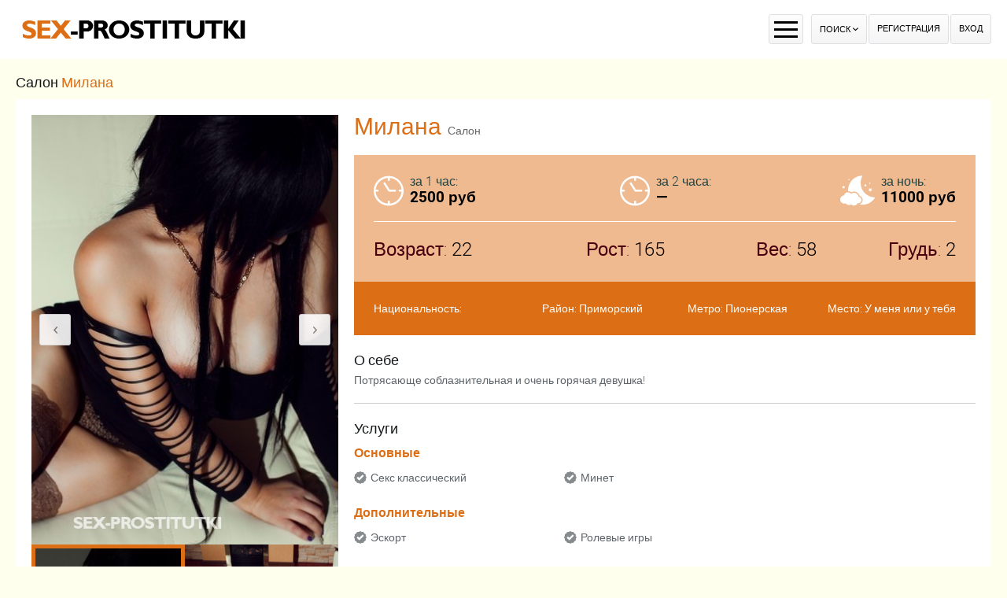

--- FILE ---
content_type: text/html; charset=UTF-8
request_url: https://sex-prostitutki.com/anket/31768
body_size: 8447
content:
<!DOCTYPE html> <html lang="ru" class="no-js"> <head> <meta charset="utf-8"> <meta http-equiv="content-type" content="text/html; charset=utf-8" /> <title>Проститутка Милана (id 181) - Санкт-Петербург</title> <link rel="icon" href="//static.sex-prostitutki.com/v3/sxprs/favicon.png" type="image/png"/><link rel="shortcut icon" href="//static.sex-prostitutki.com/v3/sxprs/favicon.png" type="image/png"/> <base href="https://sex-prostitutki.com/anket/31768"></base> <script type="text/javascript">var auth_domain = "https://sxprs.auth.sex-prostitutki.com";</script> <link rel="preload" href="//static.sex-prostitutki.com/min/fonts_cczqsl.css" as="style"> <link rel="stylesheet" type="text/css" href="//static.sex-prostitutki.com/min/fonts_cczqsl.css" media="all"></link> <link rel="preload" href="//static.sex-prostitutki.com/min/all_1a137dk.css" as="style"> <link rel="preload" href="//static.sex-prostitutki.com/min/all_dqbakb.js" as="script"> <link rel="preload" href="//static.sex-prostitutki.com/v3/all/fonts/roboto-v20-latin/roboto-v20-latin-regular.woff2" type="font/woff2" as="font" crossorigin="anonymous" /> <link rel="preload" href="//static.sex-prostitutki.com/v3/all/fonts/roboto-v20-latin/roboto-v20-latin-300.woff2" type="font/woff2" as="font" crossorigin="anonymous" /> <link rel="preload" href="//static.sex-prostitutki.com/v3/all/fonts/roboto-v20-latin/roboto-v20-latin-500.woff2" type="font/woff2" as="font" crossorigin="anonymous" /> <link rel="preload" href="//static.sex-prostitutki.com/v3/all/fonts/roboto-v20-latin/roboto-v20-latin-700.woff2" type="font/woff2" as="font" crossorigin="anonymous" /> <link rel="preload" href="//static.sex-prostitutki.com/v3/all/fonts/icomoon.woff" type="font/woff" as="font" crossorigin="anonymous" /> <link rel="preload" href="//static.sex-prostitutki.com/min/scripts/www_v3/main/ads/view/view.js" as="script"> <link rel="preload" href="//static.sex-prostitutki.com/min/prf_1155ua.js" as="script"> <link rel="canonical" href="https://sex-prostitutki.com/anket/31768" /> <meta name="keywords" content="" /><meta name="description" content="Шлюха Милана (id 181) - из города Санкт-Петербург - Потрясающе соблазнительная и очень горячая девушка! - sex-prostitutki.com" /> <meta name="viewport" content="width=device-width, initial-scale=1.0, maximum-scale=1.0, minimum-scale=1.0, user-scalable=no"> <meta content="telephone=no" name="format-detection"> <script type="text/javascript">document.documentElement.className = document.documentElement.className.replace( /\bno-js\b/,'yes-js' );</script> </head> <body> <div class="wrapper"> <header class="header"> <div class="header_holder"> <div class="container"> <div class="cols"> <div class="col second logo_col"> <div class="logo"> <a href="/"><img src="https://static.sex-prostitutki.com/v3/sxprs/images/logo.png" width="300" height="25" title="проститутки Санкт-Петербург sex-prostitutki.com" alt="проститутки Санкт-Петербург sex-prostitutki.com"/></a> </div> </div> <nav class="col nav_list"> <ul class="list"> <li class="list_item"> <a href="/">Проститутки</a> </li> <li class="list_item"> <a href="/ankets/admincheck">Провереные</a> </li> <li class="list_item"> <a href="/googlemap">Интим карта</a> </li> <li class="list_item"> <a href="/ankets/rayons">Районы</a> </li> <li class="list_item"> <a href="/ankets/metro">Метро</a> </li> <li class="list_item"> <a href="/ankets/mature">Зрелые</a> </li> <li class="list_item"> <a href="/ankets/services">Сервисы</a> </li> <li class="list_item"> <a href="/ankets/deshevye_prostitutki">Дешевые</a> </li> <li class="list_item"> <a href="/ankets/elitnye_prostitutki">Элитные-VIP</a> </li> </ul> </nav> <div class="col second"> <div class="button_group"> <button class="button_menu"> <span></span> <span></span> <span></span> </button> <div class="button_wrap"> <button class="button_search"> <span>Поиск</span> <i class="icon-arrow"></i> </button> </div> <div class="right js-hidden"> Для того чтобы авторизироваться включите в настройках браузера Javascript и Cookies </div> <span> <a href="/registration/form-advertiser" class="btn">Регистрация</a> <a href="/auth" class="btn">Вход</a> </span> </div> </div> </div> </div> </div> <div class="dropable"> <input type="hidden" name="p" value=""> <input type="hidden" name="url" value="/"> <form id="filter-form" data-ajax data-prefix='filter' action="/system/ajax?_dir=%2Fmain%2Ffilter&_file=filter&_token=cc9929d35b756bcd5ed9c15ea338513f" data-callback="trigger-1 scroll trigger-2" data-callback-args-trigger-1="selector=button.button_search&event=click" data-callback-args-trigger-2="selector=window&event=load" data-callback-args-scroll="selector=.wrapper&parent=body"> <div class="container"> <ul class="cols"> <li class="col"> <div class="row"> <div class="headline">Тип</div> <ul class="list_checked"> <li class="item"> <input type="checkbox" id="filer_checkbox-6" name="checkbox[6][]" class="checkbox_btn" value="1"> <label for="filer_checkbox-6" class="label">Проститутка</label> </li> <li class="item"> <input type="checkbox" id="filer_checkbox-11" name="checkbox[11][]" class="checkbox_btn" value="1"> <label for="filer_checkbox-11" class="label">Подружки</label> </li> <li class="item"> <input type="checkbox" id="filer_checkbox-10" name="checkbox[10][]" class="checkbox_btn" value="1"> <label for="filer_checkbox-10" class="label">Пары</label> </li> <li class="item"> <input type="checkbox" id="filer_checkbox-7" name="checkbox[7][]" class="checkbox_btn" value="1"> <label for="filer_checkbox-7" class="label">Транссексуал</label> </li> <li class="item"> <input type="checkbox" id="filer_checkbox-9" name="checkbox[9][]" class="checkbox_btn" value="1"> <label for="filer_checkbox-9" class="label">Массажистка</label> </li> <li class="item"> <input type="checkbox" id="filer_checkbox-8" name="checkbox[8][]" class="checkbox_btn" value="1"> <label for="filer_checkbox-8" class="label">Жиголо / Альфонс</label> </li> </ul> </div> <div class="row"> <div class="headline">Секс</div> <ul class="list_checked"> <li class="item"> <input type="checkbox" id="filer_checkbox-12" name="checkbox[12][]" class="checkbox_btn" value="1"> <label for="filer_checkbox-12" class="label">Классика</label> </li> <li class="item"> <input type="checkbox" id="filer_checkbox-13" name="checkbox[13][]" class="checkbox_btn" value="1"> <label for="filer_checkbox-13" class="label">Анальный</label> </li> <li class="item"> <input type="checkbox" id="filer_checkbox-14" name="checkbox[14][]" class="checkbox_btn" value="1"> <label for="filer_checkbox-14" class="label">Групповой</label> </li> <li class="item"> <input type="checkbox" id="filer_checkbox-15" name="checkbox[15][]" class="checkbox_btn" value="1"> <label for="filer_checkbox-15" class="label">Лесбийский</label> </li> </ul> </div> <div class="row"> <div class="headline">Минет</div> <ul class="list_checked"> <li class="item"> <input type="checkbox" id="filer_checkbox-16" name="checkbox[16][]" class="checkbox_btn" value="1"> <label for="filer_checkbox-16" class="label">С презервативом</label> </li> <li class="item"> <input type="checkbox" id="filer_checkbox-17" name="checkbox[17][]" class="checkbox_btn" value="1"> <label for="filer_checkbox-17" class="label">Без презерватива</label> </li> <li class="item"> <input type="checkbox" id="filer_checkbox-18" name="checkbox[18][]" class="checkbox_btn" value="1"> <label for="filer_checkbox-18" class="label">Глубокий</label> </li> <li class="item"> <input type="checkbox" id="filer_checkbox-19" name="checkbox[19][]" class="checkbox_btn" value="1"> <label for="filer_checkbox-19" class="label">В машине</label> </li> <li class="item"> <input type="checkbox" id="filer_checkbox-20" name="checkbox[20][]" class="checkbox_btn" value="1"> <label for="filer_checkbox-20" class="label">Кунилингус</label> </li> <li class="item"> <input type="checkbox" id="filer_checkbox-21" name="checkbox[21][]" class="checkbox_btn" value="1"> <label for="filer_checkbox-21" class="label">Aнилингус</label> </li> </ul> </div> </li> <li class="col"> <div class="row"> <div class="headline">Окончание</div> <ul class="list_checked"> <li class="item"> <input type="checkbox" id="filer_checkbox-22" name="checkbox[22][]" class="checkbox_btn" value="1"> <label for="filer_checkbox-22" class="label">В рот</label> </li> <li class="item"> <input type="checkbox" id="filer_checkbox-23" name="checkbox[23][]" class="checkbox_btn" value="1"> <label for="filer_checkbox-23" class="label">На лицо</label> </li> <li class="item"> <input type="checkbox" id="filer_checkbox-24" name="checkbox[24][]" class="checkbox_btn" value="1"> <label for="filer_checkbox-24" class="label">На грудь</label> </li> </ul> </div> <div class="row"> <div class="headline">Стриптиз</div> <ul class="list_checked"> <li class="item"> <input type="checkbox" id="filer_checkbox-25" name="checkbox[25][]" class="checkbox_btn" value="1"> <label for="filer_checkbox-25" class="label">Профи</label> </li> <li class="item"> <input type="checkbox" id="filer_checkbox-26" name="checkbox[26][]" class="checkbox_btn" value="1"> <label for="filer_checkbox-26" class="label">Не профи</label> </li> </ul> </div> <div class="row"> <div class="headline">Лесби шоу</div> <ul class="list_checked"> <li class="item"> <input type="checkbox" id="filer_checkbox-27" name="checkbox[27][]" class="checkbox_btn" value="1"> <label for="filer_checkbox-27" class="label">Откровенное</label> </li> <li class="item"> <input type="checkbox" id="filer_checkbox-28" name="checkbox[28][]" class="checkbox_btn" value="1"> <label for="filer_checkbox-28" class="label">Лёгкое</label> </li> </ul> </div> <div class="row"> <div class="headline">Экстрим</div> <ul class="list_checked"> <li class="item"> <input type="checkbox" id="filer_checkbox-36" name="checkbox[36][]" class="checkbox_btn" value="1"> <label for="filer_checkbox-36" class="label">Игрушки</label> </li> <li class="item"> <input type="checkbox" id="filer_checkbox-101" name="checkbox[101][]" class="checkbox_btn" value="1"> <label for="filer_checkbox-101" class="label">Золотой дождь выдача</label> </li> <li class="item"> <input type="checkbox" id="filer_checkbox-102" name="checkbox[102][]" class="checkbox_btn" value="1"> <label for="filer_checkbox-102" class="label">Золотой дождь прием</label> </li> <li class="item"> <input type="checkbox" id="filer_checkbox-93" name="checkbox[93][]" class="checkbox_btn" value="1"> <label for="filer_checkbox-93" class="label">Страпон заказчику</label> </li> <li class="item"> <input type="checkbox" id="filer_checkbox-94" name="checkbox[94][]" class="checkbox_btn" value="1"> <label for="filer_checkbox-94" class="label">Страпон исполнителю</label> </li> <li class="item"> <input type="checkbox" id="filer_checkbox-95" name="checkbox[95][]" class="checkbox_btn" value="1"> <label for="filer_checkbox-95" class="label">Фистинг заказчику</label> </li> <li class="item"> <input type="checkbox" id="filer_checkbox-97" name="checkbox[97][]" class="checkbox_btn" value="1"> <label for="filer_checkbox-97" class="label">Фистинг анальный заказчику</label> </li> <li class="item"> <input type="checkbox" id="filer_checkbox-96" name="checkbox[96][]" class="checkbox_btn" value="1"> <label for="filer_checkbox-96" class="label">Фистинг исполнителю</label> </li> <li class="item"> <input type="checkbox" id="filer_checkbox-98" name="checkbox[98][]" class="checkbox_btn" value="1"> <label for="filer_checkbox-98" class="label">Фистинг анальный исполнителю</label> </li> <li class="item"> <input type="checkbox" id="filer_checkbox-99" name="checkbox[99][]" class="checkbox_btn" value="1"> <label for="filer_checkbox-99" class="label">Копро выдача</label> </li> <li class="item"> <input type="checkbox" id="filer_checkbox-100" name="checkbox[100][]" class="checkbox_btn" value="1"> <label for="filer_checkbox-100" class="label">Копро прием</label> </li> </ul> </div> </li> <li class="col"> <div class="row"> <div class="headline">Дополнительно</div> <ul class="list_checked"> <li class="item"> <input type="checkbox" id="filer_checkbox-37" name="checkbox[37][]" class="checkbox_btn" value="1"> <label for="filer_checkbox-37" class="label">Эскорт</label> </li> <li class="item"> <input type="checkbox" id="filer_checkbox-38" name="checkbox[38][]" class="checkbox_btn" value="1"> <label for="filer_checkbox-38" class="label">Фото/Видео</label> </li> <li class="item"> <input type="checkbox" id="filer_checkbox-39" name="checkbox[39][]" class="checkbox_btn" value="1"> <label for="filer_checkbox-39" class="label">Услуги семейной паре</label> </li> <li class="item"> <input type="checkbox" id="filer_checkbox-105" name="checkbox[105][]" class="checkbox_btn" value="1"> <label for="filer_checkbox-105" class="label">Услуги в автомобиле</label> </li> <li class="item"> <input type="checkbox" id="filer_checkbox-106" name="checkbox[106][]" class="checkbox_btn" value="1"> <label for="filer_checkbox-106" class="label">Услуги девушкам</label> </li> <li class="item"> <input type="checkbox" id="filer_checkbox-107" name="checkbox[107][]" class="checkbox_btn" value="1"> <label for="filer_checkbox-107" class="label">Ролевые игры</label> </li> <li class="item"> <input type="checkbox" id="filer_checkbox-108" name="checkbox[108][]" class="checkbox_btn" value="1"> <label for="filer_checkbox-108" class="label">Услуги геям</label> </li> </ul> </div> <div class="row"> <div class="headline">Массаж</div> <ul class="list_checked"> <li class="item"> <input type="checkbox" id="filer_checkbox-40" name="checkbox[40][]" class="checkbox_btn" value="1"> <label for="filer_checkbox-40" class="label">Классический</label> </li> <li class="item"> <input type="checkbox" id="filer_checkbox-41" name="checkbox[41][]" class="checkbox_btn" value="1"> <label for="filer_checkbox-41" class="label">Профессиональный</label> </li> <li class="item"> <input type="checkbox" id="filer_checkbox-42" name="checkbox[42][]" class="checkbox_btn" value="1"> <label for="filer_checkbox-42" class="label">Расслабляющий</label> </li> <li class="item"> <input type="checkbox" id="filer_checkbox-43" name="checkbox[43][]" class="checkbox_btn" value="1"> <label for="filer_checkbox-43" class="label">Тайский</label> </li> <li class="item"> <input type="checkbox" id="filer_checkbox-44" name="checkbox[44][]" class="checkbox_btn" value="1"> <label for="filer_checkbox-44" class="label">Урологический</label> </li> <li class="item"> <input type="checkbox" id="filer_checkbox-45" name="checkbox[45][]" class="checkbox_btn" value="1"> <label for="filer_checkbox-45" class="label">Точечный</label> </li> <li class="item"> <input type="checkbox" id="filer_checkbox-46" name="checkbox[46][]" class="checkbox_btn" value="1"> <label for="filer_checkbox-46" class="label">Эротический</label> </li> <li class="item"> <input type="checkbox" id="filer_checkbox-47" name="checkbox[47][]" class="checkbox_btn" value="1"> <label for="filer_checkbox-47" class="label">Ветка сакуры</label> </li> <li class="item"> <input type="checkbox" id="filer_checkbox-88" name="checkbox[88][]" class="checkbox_btn" value="1"> <label for="filer_checkbox-88" class="label">Тантрический</label> </li> <li class="item"> <input type="checkbox" id="filer_checkbox-89" name="checkbox[89][]" class="checkbox_btn" value="1"> <label for="filer_checkbox-89" class="label">Аква-пенный</label> </li> <li class="item"> <input type="checkbox" id="filer_checkbox-90" name="checkbox[90][]" class="checkbox_btn" value="1"> <label for="filer_checkbox-90" class="label">Древнеегипетский</label> </li> <li class="item"> <input type="checkbox" id="filer_checkbox-91" name="checkbox[91][]" class="checkbox_btn" value="1"> <label for="filer_checkbox-91" class="label">Шведский</label> </li> </ul> </div> </li> <li class="col"> <div class="row"> <div class="headline">БДСМ </div> <ul class="list_checked"> <li class="item"> <input type="checkbox" id="filer_checkbox-48" name="checkbox[48][]" class="checkbox_btn" value="1"> <label for="filer_checkbox-48" class="label">Бандаж</label> </li> <li class="item"> <input type="checkbox" id="filer_checkbox-49" name="checkbox[49][]" class="checkbox_btn" value="1"> <label for="filer_checkbox-49" class="label">Госпожа</label> </li> <li class="item"> <input type="checkbox" id="filer_checkbox-50" name="checkbox[50][]" class="checkbox_btn" value="1"> <label for="filer_checkbox-50" class="label">Ролевые игры</label> </li> <li class="item"> <input type="checkbox" id="filer_checkbox-51" name="checkbox[51][]" class="checkbox_btn" value="1"> <label for="filer_checkbox-51" class="label">Лёгкая доминация</label> </li> <li class="item"> <input type="checkbox" id="filer_checkbox-52" name="checkbox[52][]" class="checkbox_btn" value="1"> <label for="filer_checkbox-52" class="label">Порка</label> </li> <li class="item"> <input type="checkbox" id="filer_checkbox-53" name="checkbox[53][]" class="checkbox_btn" value="1"> <label for="filer_checkbox-53" class="label">Рабыня</label> </li> <li class="item"> <input type="checkbox" id="filer_checkbox-54" name="checkbox[54][]" class="checkbox_btn" value="1"> <label for="filer_checkbox-54" class="label">Фетиш</label> </li> <li class="item"> <input type="checkbox" id="filer_checkbox-55" name="checkbox[55][]" class="checkbox_btn" value="1"> <label for="filer_checkbox-55" class="label">Трамплинг</label> </li> <li class="item"> <input type="checkbox" id="filer_checkbox-92" name="checkbox[92][]" class="checkbox_btn" value="1"> <label for="filer_checkbox-92" class="label">Экстрим</label> </li> </ul> </div> <div class="row"> <div class="headline">Цвет волос</div> <ul class="list_checked"> <li class="item"> <input type="checkbox" id="filer_checkbox-56" name="checkbox[56][]" class="checkbox_btn" value="1"> <label for="filer_checkbox-56" class="label">Блондинка</label> </li> <li class="item"> <input type="checkbox" id="filer_checkbox-57" name="checkbox[57][]" class="checkbox_btn" value="1"> <label for="filer_checkbox-57" class="label">Брюнетка</label> </li> <li class="item"> <input type="checkbox" id="filer_checkbox-58" name="checkbox[58][]" class="checkbox_btn" value="1"> <label for="filer_checkbox-58" class="label">Шатенка</label> </li> <li class="item"> <input type="checkbox" id="filer_checkbox-59" name="checkbox[59][]" class="checkbox_btn" value="1"> <label for="filer_checkbox-59" class="label">Рыжая</label> </li> <li class="item"> <input type="checkbox" id="filer_checkbox-60" name="checkbox[60][]" class="checkbox_btn" value="1"> <label for="filer_checkbox-60" class="label">Русая</label> </li> </ul> </div> </li> <li class="col"> <div class="row"> <div class="headline">Возраст, лет</div> <ul class="list_checked"> <li class="item"> <input type="checkbox" id="filer_checkbox-61" name="checkbox[61][]" class="checkbox_btn" value="1"> <label for="filer_checkbox-61" class="label">До 20 лет</label> </li> <li class="item"> <input type="checkbox" id="filer_checkbox-62" name="checkbox[62][]" class="checkbox_btn" value="1"> <label for="filer_checkbox-62" class="label">От 21 до 30 лет</label> </li> <li class="item"> <input type="checkbox" id="filer_checkbox-63" name="checkbox[63][]" class="checkbox_btn" value="1"> <label for="filer_checkbox-63" class="label">От 31 до 40 лет</label> </li> <li class="item"> <input type="checkbox" id="filer_checkbox-64" name="checkbox[64][]" class="checkbox_btn" value="1"> <label for="filer_checkbox-64" class="label">Старше 40 лет</label> </li> <li class="item"> <input type="checkbox" id="filer_checkbox-65" name="checkbox[65][]" class="checkbox_btn" value="1"> <label for="filer_checkbox-65" class="label">Зрелые</label> </li> <li class="item"> <input type="checkbox" id="filer_checkbox-66" name="checkbox[66][]" class="checkbox_btn" value="1"> <label for="filer_checkbox-66" class="label">Самые старые</label> </li> </ul> </div> <div class="row"> <div class="headline">Грудь</div> <ul class="list_checked"> <li class="item"> <input type="checkbox" id="filer_checkbox-67" name="checkbox[67][]" class="checkbox_btn" value="1"> <label for="filer_checkbox-67" class="label">0-1</label> </li> <li class="item"> <input type="checkbox" id="filer_checkbox-68" name="checkbox[68][]" class="checkbox_btn" value="1"> <label for="filer_checkbox-68" class="label">2-3</label> </li> <li class="item"> <input type="checkbox" id="filer_checkbox-69" name="checkbox[69][]" class="checkbox_btn" value="1"> <label for="filer_checkbox-69" class="label">4-5</label> </li> <li class="item"> <input type="checkbox" id="filer_checkbox-70" name="checkbox[70][]" class="checkbox_btn" value="1"> <label for="filer_checkbox-70" class="label">&gt; 5</label> </li> </ul> </div> <div class="row"> <div class="headline">Рост, см</div> <ul class="list_checked"> <li class="item"> <input type="checkbox" id="filer_checkbox-71" name="checkbox[71][]" class="checkbox_btn" value="1"> <label for="filer_checkbox-71" class="label">&lt; 160</label> </li> <li class="item"> <input type="checkbox" id="filer_checkbox-72" name="checkbox[72][]" class="checkbox_btn" value="1"> <label for="filer_checkbox-72" class="label">160-170</label> </li> <li class="item"> <input type="checkbox" id="filer_checkbox-73" name="checkbox[73][]" class="checkbox_btn" value="1"> <label for="filer_checkbox-73" class="label">171-180</label> </li> <li class="item"> <input type="checkbox" id="filer_checkbox-74" name="checkbox[74][]" class="checkbox_btn" value="1"> <label for="filer_checkbox-74" class="label">&gt; 180</label> </li> </ul> </div> </li> <li class="col"> <div class="row"> <div class="headline">Национальность</div> <ul class="list_checked"> <li class="item"> <input type="checkbox" id="filer_checkbox-84" name="checkbox[84][]" class="checkbox_btn" value="1"> <label for="filer_checkbox-84" class="label">Русская</label> </li> <li class="item"> <input type="checkbox" id="filer_checkbox-85" name="checkbox[85][]" class="checkbox_btn" value="1"> <label for="filer_checkbox-85" class="label">Украинка</label> </li> <li class="item"> <input type="checkbox" id="filer_checkbox-86" name="checkbox[86][]" class="checkbox_btn" value="1"> <label for="filer_checkbox-86" class="label">Азиатка</label> </li> <li class="item"> <input type="checkbox" id="filer_checkbox-87" name="checkbox[87][]" class="checkbox_btn" value="1"> <label for="filer_checkbox-87" class="label">Негритянка</label> </li> </ul> </div> <div class="row"> <div class="headline">Вес, кг</div> <ul class="list_checked"> <li class="item"> <input type="checkbox" id="filer_checkbox-75" name="checkbox[75][]" class="checkbox_btn" value="1"> <label for="filer_checkbox-75" class="label">&lt; 55</label> </li> <li class="item"> <input type="checkbox" id="filer_checkbox-76" name="checkbox[76][]" class="checkbox_btn" value="1"> <label for="filer_checkbox-76" class="label">55-70</label> </li> <li class="item"> <input type="checkbox" id="filer_checkbox-77" name="checkbox[77][]" class="checkbox_btn" value="1"> <label for="filer_checkbox-77" class="label">71-85</label> </li> <li class="item"> <input type="checkbox" id="filer_checkbox-78" name="checkbox[78][]" class="checkbox_btn" value="1"> <label for="filer_checkbox-78" class="label">&gt; 85</label> </li> </ul> </div> <div class="row"> <div class="headline">Цена за час</div> <ul class="list_checked"> <li class="item"> <input type="checkbox" id="filer_checkbox-79" name="checkbox[79][]" class="checkbox_btn" value="1"> <label for="filer_checkbox-79" class="label">До 2000 руб</label> </li> <li class="item"> <input type="checkbox" id="filer_checkbox-80" name="checkbox[80][]" class="checkbox_btn" value="1"> <label for="filer_checkbox-80" class="label">От 2001 до 3500 руб</label> </li> <li class="item"> <input type="checkbox" id="filer_checkbox-81" name="checkbox[81][]" class="checkbox_btn" value="1"> <label for="filer_checkbox-81" class="label">От 3501 до 5000 руб</label> </li> <li class="item"> <input type="checkbox" id="filer_checkbox-82" name="checkbox[82][]" class="checkbox_btn" value="1"> <label for="filer_checkbox-82" class="label">От 5001 до 8000 руб</label> </li> <li class="item"> <input type="checkbox" id="filer_checkbox-83" name="checkbox[83][]" class="checkbox_btn" value="1"> <label for="filer_checkbox-83" class="label">8001 руб и более</label> </li> </ul> </div> <div class="row"> <div class="headline">Место</div> <ul class="list_checked"> <li class="item"> <input type="checkbox" id="filer_checkbox-4" name="checkbox[4][]" class="checkbox_btn" value="1"> <label for="filer_checkbox-4" class="label">У меня</label> </li> <li class="item"> <input type="checkbox" id="filer_checkbox-5" name="checkbox[5][]" class="checkbox_btn" value="1"> <label for="filer_checkbox-5" class="label">На выезд</label> </li> </ul> </div> </li> </ul> </div> <div class="field_button"> <button type="submit" class="btn" id="search-btn">Применить Фильтры</button> <button type="reset" onclick="$('.checkbox_btn').iCheck('uncheck');" class="btn">Сбросить Фильтры</button> </div> </form> </div> </header> <div class="menu_mobile"> <ul class="list"> <li class="item_list"> <a href="/">Проститутки</a> </li> <li class="item_list"> <a href="/ankets/admincheck">Провереные</a> </li> <li class="item_list"> <a href="/googlemap">Интим карта</a> </li> <li class="item_list"> <a href="/ankets/rayons">Районы</a> </li> <li class="item_list"> <a href="/ankets/metro">Метро</a> </li> <li class="item_list"> <a href="/ankets/mature">Зрелые</a> </li> <li class="item_list"> <a href="/ankets/services">Сервисы</a> </li> <li class="item_list"> <a href="/ankets/deshevye_prostitutki">Дешевые</a> </li> <li class="item_list"> <a href="/ankets/elitnye_prostitutki">Элитные-VIP</a> </li> </ul> </div> <main class="main"> <div id="ajax-data-content"> <div class="block_section"> <div class="container"> <div class="title_profile"> <span>Салон <em>Милана</em></span> </div> <div class="wrapper_contain"> <div class="gallery_holder"> <div class="gallery"> <div class="gallery_wrapper owl-height"> <div class="js-gallery__btn--prev"> <i class="icon-arrow-left"></i> </div> <div class="js-gallery__btn--next"> <i class="icon-arrow-right"></i> </div> <div class="gallery__images js-gallery__images owl-carousel"> <div class="gallery__item" data-id="0" data-url="/system/ajax?_dir=%2Fmain%2Fads%2Fview&_file=photo_view&id=898&_token=cc9929d35b756bcd5ed9c15ea338513f"> <img data-src="https://static.sex-prostitutki.com/photo/1/d/0/1d07932b8da75a9c_500x700.jpg" class="owl-lazy" src="https://static.sex-prostitutki.com/v3/all/images/loader.gif" width="64" height="64" title=" Милана" alt=" Милана"/> </div> <div class="gallery__item" data-id="1" data-url="/system/ajax?_dir=%2Fmain%2Fads%2Fview&_file=photo_view&id=899&_token=cc9929d35b756bcd5ed9c15ea338513f"> <img data-src="https://static.sex-prostitutki.com/photo/e/b/3/eb338e68f50cbcaa_500x700.jpg" class="owl-lazy" src="https://static.sex-prostitutki.com/v3/all/images/loader.gif" width="64" height="64" title=" Милана" alt=" Милана"/> </div> <div class="gallery__item" data-id="2" data-url="/system/ajax?_dir=%2Fmain%2Fads%2Fview&_file=photo_view&id=900&_token=cc9929d35b756bcd5ed9c15ea338513f"> <img data-src="https://static.sex-prostitutki.com/photo/9/c/b/9cbfdaddb4d4d7a3_500x700.jpg" class="owl-lazy" src="https://static.sex-prostitutki.com/v3/all/images/loader.gif" width="64" height="64" title=" Милана" alt=" Милана"/> </div> <div class="gallery__item" data-id="3" data-url="/system/ajax?_dir=%2Fmain%2Fads%2Fview&_file=photo_view&id=901&_token=cc9929d35b756bcd5ed9c15ea338513f"> <img data-src="https://static.sex-prostitutki.com/photo/1/0/e/10e3f8f6959c74a6_500x700.jpg" class="owl-lazy" src="https://static.sex-prostitutki.com/v3/all/images/loader.gif" width="64" height="64" title=" Милана" alt=" Милана"/> </div> </div> </div> <div class="gallery__thumbs js-gallery__thumbs"> <div class="gallery__item" data-id="0"> <div class="wrap_item"> <img src="https://static.sex-prostitutki.com/photo/1/d/0/1d07932b8da75a9c_225x225.jpg" /> </div> </div> <div class="gallery__item" data-id="1"> <div class="wrap_item"> <img src="https://static.sex-prostitutki.com/photo/e/b/3/eb338e68f50cbcaa_225x225.jpg" /> </div> </div> <div class="gallery__item" data-id="2"> <div class="wrap_item"> <img src="https://static.sex-prostitutki.com/photo/9/c/b/9cbfdaddb4d4d7a3_225x225.jpg" /> </div> </div> <div class="gallery__item" data-id="3"> <div class="wrap_item"> <img src="https://static.sex-prostitutki.com/photo/1/0/e/10e3f8f6959c74a6_225x225.jpg" /> </div> </div> </div> <div class="title" style="margin-top: 20px"> Просмотров:&nbsp;932 </div> </div> <div class="tools_gallery"> <div class="heading"> <h1 class="name">Милана<span>Салон</span></h1> </div> <div class="intro_gallery"> <div class="row"> <div class="cols"> <div class="col"> <div class="icon_wrap"> <i class="icon-clock"></i> </div> <div class="desc_wrap"> <span class="period">за 1 час:</span> <span class="price">2500 руб</span> </div> </div> <div class="col"> <div class="icon_wrap"> <i class="icon-clock"></i> </div> <div class="desc_wrap"> <span class="period">за 2 часа:</span> <span class="price">&mdash;</span> </div> </div> <div class="col second"> <div class="icon_wrap"> <i class="icon-moon"></i> </div> <div class="desc_wrap"> <span class="period">за ночь:</span> <span class="price">11000 руб</span> </div> </div> </div> </div> <div class="row"> <div class="cols"> <div class="col"> <span class="data_info">Возраст: <em>22</em></span> </div> <div class="col"> <span class="data_info">Рост: <em>165</em></span> </div> <div class="col"> <span class="data_info">Вес: <em>58</em></span> </div> <div class="col second"> <span class="data_info">Грудь: <em>2</em></span> </div> </div> </div> </div> <div class="sub_intro"> <div class="cols"> <div class="col first"> Национальность: <span></span> </div> <div class="col"> Район: <a href="/ankets/rayons/primorskiy" title="Проститутки индивидуалки Приморский">Приморский</a> </div> <div class="col"> Метро: <span> <a href="/ankets/metro/pionerskay" title="Проститутки индивидуалки Пионерская">Пионерская</a> </span> </div> <div class="col last"> Место: <span>У меня или у тебя</span> </div> </div> </div> <div class="description_profile"> <div class="title">О себе</div> <div class="post"> <p>Потрясающе соблазнительная и очень горячая девушка!</p> </div> </div> <div class="services"> <div class="title">Услуги</div> <div class="wrap"> <div class="box"> <div class="sub_title">Основные</div> <ul class="list"> <li class="item"><i class="icon-accept"></i><a href="/ankets/services/seks+klassiceskiy">Секс классический</a></li> <li class="item"><i class="icon-accept"></i><a href="/ankets/services/minet">Минет</a></li> </ul> </div> <div class="box"> <div class="sub_title">Дополнительные</div> <ul class="list"> <li class="item"><i class="icon-accept"></i><a href="/ankets/services/eskort">Эскорт</a></li> <li class="item"><i class="icon-accept"></i><a href="/ankets/services/rolevye+igry">Ролевые игры</a></li> </ul> </div> <div class="box"> <div class="sub_title">Стриптиз</div> <ul class="list"> <li class="item"><i class="icon-accept"></i><a href="/ankets/services/striptiz+ne+profi">Стриптиз не профи</a></li> </ul> </div> <div class="box"> <div class="sub_title">Массаж</div> <ul class="list"> <li class="item"><i class="icon-accept"></i><a href="/ankets/services/klassiceskiy+massage">Классический массаж</a></li> <li class="item"><i class="icon-accept"></i><a href="/ankets/services/eroticeskiy+massage">Эротический массаж</a></li> <li class="item"><i class="icon-accept"></i><a href="/ankets/services/rasslablyysiy">Расслабляющий массаж</a></li> </ul> </div> </div> </div> </div> </div> <div class="holder_section"> <div class="box_row"> <h3 class="heading">На карте</h3> <div class="map_section"> <div id="map_canvas" style="width:100%; height:500px;"></div> </div> </div> <div class="block_row"> </div> </div> </div> </div> </div> <div class="thumbs"> <div class="container"> <div class="thumbs_wrap"> <h2 class="title">Смотрите также</h2> <div class="thumbs_holder"> <div class="thumb"> <div class="wrap"> <a href="/anket/7829" data-ping="log=1&pos=1&page=1&pagepos=1&pageid=0&city=3"> <span class="panel_thumb"> </span> <picture> <source srcset="[data-uri]" data-srcset="https://storage.sex-prostitutki.com/photo/a/c/8/ac8d1f2f45def452_500_700.webp" class="lazy_load" type="image/webp"> <source srcset="[data-uri]" data-srcset="https://storage.sex-prostitutki.com/photo/a/c/8/ac8d1f2f45def452_500_700.jpg" class="lazy_load" type="image/jpeg"> <img src="[data-uri]" data-src="https://storage.sex-prostitutki.com/photo/a/c/8/ac8d1f2f45def452_500_700.jpg" class="lazy_load" width="500" height="700" alt=" Карина 7829" title=" Карина 7829"> </picture> </a> <div class="layer_wrap"> <div class="row"> <ul class="cols"> <li class="item_col"> <div class="icon_wrap"> <i class="icon-clock"></i> </div> <div class="icon_desc"> <span class="period">за 1 час:</span> <span class="price"> 2000 руб </span> </div> </li> <li class="item_col"> <div class="icon_wrap"> <i class="icon-clock"></i> </div> <div class="icon_desc"> <span class="period">за 2 часа:</span> <span class="price"> 6000 руб </span> </div> </li> <li class="item_col"> <div class="icon_wrap"> <i class="icon-moon"></i> </div> <div class="icon_desc"> <span class="period">за ночь:</span> <span class="price"> 20000 руб </span> </div> </li> </ul> </div> <div class="row"> <ul class="list"> <li class="item_list">Возраст: <span>47</span></li> <li class="item_list">Рост: <span>170</span></li> <li class="item_list">Вес: <span>70</span></li> <li class="item_list">Грудь: <span>3</span></li> </ul> </div> <div class="row"> <a href="/anket/7829" data-ping="log=1&pos=1&page=1&pagepos=1&pageid=0&city=3" class="btn_more">Смотреть анкету</a> </div> </div> </div> <div class="desc"> <a href="/anket/7829" data-ping="log=1&pos=1&page=1&pagepos=1&pageid=0&city=3" class="name">Карина</a></div> </div> <div class="thumb"> <div class="wrap"> <a href="/anket/10492" data-ping="log=1&pos=2&page=1&pagepos=2&pageid=0&city=3"> <span class="panel_thumb"> </span> <picture> <source srcset="[data-uri]" data-srcset="https://storage.sex-prostitutki.com/photo/c/8/a/c8ad767f8972a8d3_500_700.webp" class="lazy_load" type="image/webp"> <source srcset="[data-uri]" data-srcset="https://storage.sex-prostitutki.com/photo/c/8/a/c8ad767f8972a8d3_500_700.jpg" class="lazy_load" type="image/jpeg"> <img src="[data-uri]" data-src="https://storage.sex-prostitutki.com/photo/c/8/a/c8ad767f8972a8d3_500_700.jpg" class="lazy_load" width="500" height="700" alt=" Ева 10492" title=" Ева 10492"> </picture> </a> <div class="layer_wrap"> <div class="row"> <ul class="cols"> <li class="item_col"> <div class="icon_wrap"> <i class="icon-clock"></i> </div> <div class="icon_desc"> <span class="period">за 1 час:</span> <span class="price"> 2000 руб </span> </div> </li> <li class="item_col"> <div class="icon_wrap"> <i class="icon-clock"></i> </div> <div class="icon_desc"> <span class="period">за 2 часа:</span> <span class="price"> 6000 руб </span> </div> </li> <li class="item_col"> <div class="icon_wrap"> <i class="icon-moon"></i> </div> <div class="icon_desc"> <span class="period">за ночь:</span> <span class="price"> 20000 руб </span> </div> </li> </ul> </div> <div class="row"> <ul class="list"> <li class="item_list">Возраст: <span>50</span></li> <li class="item_list">Рост: <span>165</span></li> <li class="item_list">Вес: <span>70</span></li> <li class="item_list">Грудь: <span>3</span></li> </ul> </div> <div class="row"> <a href="/anket/10492" data-ping="log=1&pos=2&page=1&pagepos=2&pageid=0&city=3" class="btn_more">Смотреть анкету</a> </div> </div> </div> <div class="desc"> <a href="/anket/10492" data-ping="log=1&pos=2&page=1&pagepos=2&pageid=0&city=3" class="name">Ева</a></div> </div> <div class="thumb"> <div class="wrap"> <a href="/anket/8707" data-ping="log=1&pos=3&page=1&pagepos=3&pageid=0&city=3"> <span class="panel_thumb"> </span> <picture> <source srcset="[data-uri]" data-srcset="https://storage.sex-prostitutki.com/photo/1/e/3/1e31b4cc9062282f_500_700.webp" class="lazy_load" type="image/webp"> <source srcset="[data-uri]" data-srcset="https://storage.sex-prostitutki.com/photo/1/e/3/1e31b4cc9062282f_500_700.jpg" class="lazy_load" type="image/jpeg"> <img src="[data-uri]" data-src="https://storage.sex-prostitutki.com/photo/1/e/3/1e31b4cc9062282f_500_700.jpg" class="lazy_load" width="500" height="700" alt=" Катерина 8707" title=" Катерина 8707"> </picture> </a> <div class="layer_wrap"> <div class="row"> <ul class="cols"> <li class="item_col"> <div class="icon_wrap"> <i class="icon-clock"></i> </div> <div class="icon_desc"> <span class="period">за 1 час:</span> <span class="price"> 6000 руб </span> </div> </li> <li class="item_col"> <div class="icon_wrap"> <i class="icon-clock"></i> </div> <div class="icon_desc"> <span class="period">за 2 часа:</span> <span class="price"> 12000 руб </span> </div> </li> <li class="item_col"> <div class="icon_wrap"> <i class="icon-moon"></i> </div> <div class="icon_desc"> <span class="period">за ночь:</span> <span class="price"> 50000 руб </span> </div> </li> </ul> </div> <div class="row"> <ul class="list"> <li class="item_list">Возраст: <span>48</span></li> <li class="item_list">Рост: <span>168</span></li> <li class="item_list">Вес: <span>70</span></li> <li class="item_list">Грудь: <span>3</span></li> </ul> </div> <div class="row"> <a href="/anket/8707" data-ping="log=1&pos=3&page=1&pagepos=3&pageid=0&city=3" class="btn_more">Смотреть анкету</a> </div> </div> </div> <div class="desc"> <a href="/anket/8707" data-ping="log=1&pos=3&page=1&pagepos=3&pageid=0&city=3" class="name">Катерина</a></div> </div> <div class="thumb"> <div class="wrap"> <a href="/anket/10039" data-ping="log=1&pos=4&page=1&pagepos=4&pageid=0&city=3"> <span class="panel_thumb"> </span> <picture> <source srcset="[data-uri]" data-srcset="https://storage.sex-prostitutki.com/photo/8/5/e/85e07a08a1b3a126_500_700.webp" class="lazy_load" type="image/webp"> <source srcset="[data-uri]" data-srcset="https://storage.sex-prostitutki.com/photo/8/5/e/85e07a08a1b3a126_500_700.jpg" class="lazy_load" type="image/jpeg"> <img src="[data-uri]" data-src="https://storage.sex-prostitutki.com/photo/8/5/e/85e07a08a1b3a126_500_700.jpg" class="lazy_load" width="500" height="700" alt=" Элина 10039" title=" Элина 10039"> </picture> </a> <div class="layer_wrap"> <div class="row"> <ul class="cols"> <li class="item_col"> <div class="icon_wrap"> <i class="icon-clock"></i> </div> <div class="icon_desc"> <span class="period">за 1 час:</span> <span class="price"> 6000 руб </span> </div> </li> <li class="item_col"> <div class="icon_wrap"> <i class="icon-clock"></i> </div> <div class="icon_desc"> <span class="period">за 2 часа:</span> <span class="price"> 12000 руб </span> </div> </li> <li class="item_col"> <div class="icon_wrap"> <i class="icon-moon"></i> </div> <div class="icon_desc"> <span class="period">за ночь:</span> <span class="price"> 50000 руб </span> </div> </li> </ul> </div> <div class="row"> <ul class="list"> <li class="item_list">Возраст: <span>35</span></li> <li class="item_list">Рост: <span>168</span></li> <li class="item_list">Вес: <span>60</span></li> <li class="item_list">Грудь: <span>4</span></li> </ul> </div> <div class="row"> <a href="/anket/10039" data-ping="log=1&pos=4&page=1&pagepos=4&pageid=0&city=3" class="btn_more">Смотреть анкету</a> </div> </div> </div> <div class="desc"> <a href="/anket/10039" data-ping="log=1&pos=4&page=1&pagepos=4&pageid=0&city=3" class="name">Элина</a></div> </div> </div> </div> </div> </div> </div> <div class="intro"> <div class="container"> </div> </div> </main> <footer class="footer"> <div class="footer_holder"> <div class="container"> <ul class="list"> <li class="list_item copy">Copyright &copy; sex-prostitutki.com 2026</li> <li class="list_item sub_logo"> <a href="/"><img src="https://static.sex-prostitutki.com/v3/sxprs/images/logo.png" width="300" height="25"/></a> </li> <li class="list_item"> <a href="/info">Правила</a> </li> <li class="list_item"> <a href="/content/webmoneypay">Оплата через WebMoney</a> </li> <li class="list_item"> <a href="/content/contacts">Контакты</a> </li> <li class="list_item"> <img class="wm_lazy_load" data-src="//www.webmoney.ru/img/icons/88x31_wm_blue_on_white_ru.png" width="88" height="31" /> </li> <li class="list_item"> <!-- begin WebMoney Transfer : attestation label --> <a href="//passport.webmoney.ru/asp/certview.asp?sid=4137735207&wmid=869801885892&sidb5f475642292d82d16c34eadef2a0a38" target="_blank" rel="nofollow"><img class="wm_lazy_load" data-src="//www.webmoney.ru/img/icons/88x31_wm_v_blue_on_white_ru.png" title="Здесь находится аттестат нашего WM идентификатора 869801885892" border="0"></a> <!-- end WebMoney Transfer : attestation label --> </li> <li class="list_item"><!--LiveInternet counter--><script type="text/javascript"><!-- document.write("<a href='//www.liveinternet.ru/click' "+ "target=_blank><img src='//counter.yadro.ru/hit?t45.11;r"+ escape(document.referrer)+((typeof(screen)=="undefined")?"": ";s"+screen.width+"*"+screen.height+"*"+(screen.colorDepth? screen.colorDepth:screen.pixelDepth))+";u"+escape(document.URL)+ ";"+Math.random()+ "' alt='' title='LiveInternet' "+ "border='0' width='31' height='31'><\/a>") //--></script><!--/LiveInternet--> </li> </ul> </div> </div> </footer> </div> <script type="text/javascript" src="//static.sex-prostitutki.com/min/all_dqbakb.js"></script> <link rel="stylesheet" type="text/css" href="//static.sex-prostitutki.com/min/all_1a137dk.css" media="all"></link> <script type="text/javascript" src="//static.sex-prostitutki.com/min/scripts/www_v3/main/ads/view/view.js"></script> <script type="text/javascript" src="//static.sex-prostitutki.com/min/prf_1155ua.js"></script> <script type="text/javascript"> var map; var infowindow; var mapX = 60.00327750818670, mapY = 30.29531478881836; function initialize() { var mapOptions = { center: new google.maps.LatLng(mapX, mapY), zoom: 13, mapTypeId: google.maps.MapTypeId.ROADMAP }; map = new google.maps.Map(document.getElementById("map_canvas"), mapOptions); var latlng = new google.maps.LatLng(mapX, mapY); var marker = new google.maps.Marker({ map: map, position: latlng }); google.maps.event.addListener(marker, 'click', function() { var myHtml = '<style type="text/css">._si-0c2902 {width:155px;height:225px;position:relative;}._si-0c2902 div{position:absolute;width:31px;height:45px;}._si-0c2902._bg div{background-image:url(\'https://static.sex-prostitutki.com/photo/f/4/2/f4215315eb64a721_225_225.jpg\');}._si-0c2902 ._s0{left:93px;top:180px;background-position:-3px -3px;}._si-0c2902 ._s1{left:31px;top:90px;background-position:-3px -54px;}._si-0c2902 ._s2{left:31px;top:0px;background-position:-3px -105px;}._si-0c2902 ._s3{left:124px;top:180px;background-position:-3px -156px;}._si-0c2902 ._s4{left:62px;top:135px;background-position:-3px -207px;}._si-0c2902 ._s5{left:93px;top:0px;background-position:-40px -3px;}._si-0c2902 ._s6{left:0px;top:135px;background-position:-40px -54px;}._si-0c2902 ._s7{left:0px;top:45px;background-position:-40px -105px;}._si-0c2902 ._s8{left:62px;top:45px;background-position:-40px -156px;}._si-0c2902 ._s9{left:0px;top:90px;background-position:-40px -207px;}._si-0c2902 ._s10{left:93px;top:135px;background-position:-77px -3px;}._si-0c2902 ._s11{left:62px;top:180px;background-position:-77px -54px;}._si-0c2902 ._s12{left:0px;top:0px;background-position:-77px -105px;}._si-0c2902 ._s13{left:124px;top:135px;background-position:-77px -156px;}._si-0c2902 ._s14{left:31px;top:180px;background-position:-77px -207px;}._si-0c2902 ._s15{left:124px;top:45px;background-position:-114px -3px;}._si-0c2902 ._s16{left:31px;top:135px;background-position:-114px -54px;}._si-0c2902 ._s17{left:62px;top:0px;background-position:-114px -105px;}._si-0c2902 ._s18{left:93px;top:90px;background-position:-114px -156px;}._si-0c2902 ._s19{left:93px;top:45px;background-position:-114px -207px;}._si-0c2902 ._s20{left:62px;top:90px;background-position:-151px -3px;}._si-0c2902 ._s21{left:0px;top:180px;background-position:-151px -54px;}._si-0c2902 ._s22{left:124px;top:0px;background-position:-151px -105px;}._si-0c2902 ._s23{left:31px;top:45px;background-position:-151px -156px;}._si-0c2902 ._s24{left:124px;top:90px;background-position:-151px -207px;}</style><div class="photoslices _si-0c2902" data-class="_bg"><div class="_s0"></div><div class="_s1"></div><div class="_s2"></div><div class="_s3"></div><div class="_s4"></div><div class="_s5"></div><div class="_s6"></div><div class="_s7"></div><div class="_s8"></div><div class="_s9"></div><div class="_s10"></div><div class="_s11"></div><div class="_s12"></div><div class="_s13"></div><div class="_s14"></div><div class="_s15"></div><div class="_s16"></div><div class="_s17"></div><div class="_s18"></div><div class="_s19"></div><div class="_s20"></div><div class="_s21"></div><div class="_s22"></div><div class="_s23"></div><div class="_s24"></div></div>Милана<br/>'; infowindow = new google.maps.InfoWindow({ content: myHtml }); google.maps.event.addListener( infowindow, 'domready', function(){ $( "div.photoslices" ).unveil(0); }); infowindow.open( map, marker ); }); } $(document).ready( function() { $( '#map_canvas' ).lazyLoadGoogleMaps({ key: 'AIzaSyBravF5BY5wfRH_K36T1AF1qfTwVz1tEtU', language: 'ru', callback: initialize }); }); </script> <script>trackView('/system/ajax?_dir=%2Fmain%2Fads%2Fview&_file=track&id=181&_token=cc9929d35b756bcd5ed9c15ea338513f', 60);</script> <!-- Time: 1.1582000256 --> </body> </html>

--- FILE ---
content_type: text/html; charset=UTF-8
request_url: https://sex-prostitutki.com/anket/31768
body_size: 8610
content:
<!DOCTYPE html> <html lang="ru" class="no-js"> <head> <meta charset="utf-8"> <meta http-equiv="content-type" content="text/html; charset=utf-8" /> <title>Проститутка Милана (id 181) - Санкт-Петербург</title> <link rel="icon" href="//static.sex-prostitutki.com/v3/sxprs/favicon.png" type="image/png"/><link rel="shortcut icon" href="//static.sex-prostitutki.com/v3/sxprs/favicon.png" type="image/png"/> <base href="https://sex-prostitutki.com/anket/31768"></base> <script type="text/javascript">var auth_domain = "https://sxprs.auth.sex-prostitutki.com";</script> <link rel="preload" href="//static.sex-prostitutki.com/min/fonts_cczqsl.css" as="style"> <link rel="stylesheet" type="text/css" href="//static.sex-prostitutki.com/min/fonts_cczqsl.css" media="all"></link> <link rel="preload" href="//static.sex-prostitutki.com/min/all_1a137dk.css" as="style"> <link rel="preload" href="//static.sex-prostitutki.com/min/all_dqbakb.js" as="script"> <link rel="preload" href="//static.sex-prostitutki.com/v3/all/fonts/roboto-v20-latin/roboto-v20-latin-regular.woff2" type="font/woff2" as="font" crossorigin="anonymous" /> <link rel="preload" href="//static.sex-prostitutki.com/v3/all/fonts/roboto-v20-latin/roboto-v20-latin-300.woff2" type="font/woff2" as="font" crossorigin="anonymous" /> <link rel="preload" href="//static.sex-prostitutki.com/v3/all/fonts/roboto-v20-latin/roboto-v20-latin-500.woff2" type="font/woff2" as="font" crossorigin="anonymous" /> <link rel="preload" href="//static.sex-prostitutki.com/v3/all/fonts/roboto-v20-latin/roboto-v20-latin-700.woff2" type="font/woff2" as="font" crossorigin="anonymous" /> <link rel="preload" href="//static.sex-prostitutki.com/v3/all/fonts/icomoon.woff" type="font/woff" as="font" crossorigin="anonymous" /> <link rel="preload" href="//static.sex-prostitutki.com/min/scripts/www_v3/main/ads/view/view.js" as="script"> <link rel="preload" href="//static.sex-prostitutki.com/min/prf_1155ua.js" as="script"> <link rel="canonical" href="https://sex-prostitutki.com/anket/31768" /> <meta name="keywords" content="" /><meta name="description" content="Шлюха Милана (id 181) - из города Санкт-Петербург - Потрясающе соблазнительная и очень горячая девушка! - sex-prostitutki.com" /> <meta name="viewport" content="width=device-width, initial-scale=1.0, maximum-scale=1.0, minimum-scale=1.0, user-scalable=no"> <meta content="telephone=no" name="format-detection"> <script type="text/javascript">document.documentElement.className = document.documentElement.className.replace( /\bno-js\b/,'yes-js' );</script> </head> <body> <div class="wrapper"> <header class="header"> <div class="header_holder"> <div class="container"> <div class="cols"> <div class="col second logo_col"> <div class="logo"> <a href="/"><img src="https://static.sex-prostitutki.com/v3/sxprs/images/logo.png" width="300" height="25" title="проститутки Санкт-Петербург sex-prostitutki.com" alt="проститутки Санкт-Петербург sex-prostitutki.com"/></a> </div> </div> <nav class="col nav_list"> <ul class="list"> <li class="list_item"> <a href="/">Проститутки</a> </li> <li class="list_item"> <a href="/ankets/admincheck">Провереные</a> </li> <li class="list_item"> <a href="/googlemap">Интим карта</a> </li> <li class="list_item"> <a href="/ankets/rayons">Районы</a> </li> <li class="list_item"> <a href="/ankets/metro">Метро</a> </li> <li class="list_item"> <a href="/ankets/mature">Зрелые</a> </li> <li class="list_item"> <a href="/ankets/services">Сервисы</a> </li> <li class="list_item"> <a href="/ankets/deshevye_prostitutki">Дешевые</a> </li> <li class="list_item"> <a href="/ankets/elitnye_prostitutki">Элитные-VIP</a> </li> </ul> </nav> <div class="col second"> <div class="button_group"> <button class="button_menu"> <span></span> <span></span> <span></span> </button> <div class="button_wrap"> <button class="button_search"> <span>Поиск</span> <i class="icon-arrow"></i> </button> </div> <div class="right js-hidden"> Для того чтобы авторизироваться включите в настройках браузера Javascript и Cookies </div> <span> <a href="/registration/form-advertiser" class="btn">Регистрация</a> <a href="/auth" class="btn">Вход</a> </span> </div> </div> </div> </div> </div> <div class="dropable"> <input type="hidden" name="p" value=""> <input type="hidden" name="url" value="/"> <form id="filter-form" data-ajax data-prefix='filter' action="/system/ajax?_dir=%2Fmain%2Ffilter&_file=filter&_token=cc9929d35b756bcd5ed9c15ea338513f" data-callback="trigger-1 scroll trigger-2" data-callback-args-trigger-1="selector=button.button_search&event=click" data-callback-args-trigger-2="selector=window&event=load" data-callback-args-scroll="selector=.wrapper&parent=body"> <div class="container"> <ul class="cols"> <li class="col"> <div class="row"> <div class="headline">Тип</div> <ul class="list_checked"> <li class="item"> <input type="checkbox" id="filer_checkbox-6" name="checkbox[6][]" class="checkbox_btn" value="1"> <label for="filer_checkbox-6" class="label">Проститутка</label> </li> <li class="item"> <input type="checkbox" id="filer_checkbox-11" name="checkbox[11][]" class="checkbox_btn" value="1"> <label for="filer_checkbox-11" class="label">Подружки</label> </li> <li class="item"> <input type="checkbox" id="filer_checkbox-10" name="checkbox[10][]" class="checkbox_btn" value="1"> <label for="filer_checkbox-10" class="label">Пары</label> </li> <li class="item"> <input type="checkbox" id="filer_checkbox-7" name="checkbox[7][]" class="checkbox_btn" value="1"> <label for="filer_checkbox-7" class="label">Транссексуал</label> </li> <li class="item"> <input type="checkbox" id="filer_checkbox-9" name="checkbox[9][]" class="checkbox_btn" value="1"> <label for="filer_checkbox-9" class="label">Массажистка</label> </li> <li class="item"> <input type="checkbox" id="filer_checkbox-8" name="checkbox[8][]" class="checkbox_btn" value="1"> <label for="filer_checkbox-8" class="label">Жиголо / Альфонс</label> </li> </ul> </div> <div class="row"> <div class="headline">Секс</div> <ul class="list_checked"> <li class="item"> <input type="checkbox" id="filer_checkbox-12" name="checkbox[12][]" class="checkbox_btn" value="1"> <label for="filer_checkbox-12" class="label">Классика</label> </li> <li class="item"> <input type="checkbox" id="filer_checkbox-13" name="checkbox[13][]" class="checkbox_btn" value="1"> <label for="filer_checkbox-13" class="label">Анальный</label> </li> <li class="item"> <input type="checkbox" id="filer_checkbox-14" name="checkbox[14][]" class="checkbox_btn" value="1"> <label for="filer_checkbox-14" class="label">Групповой</label> </li> <li class="item"> <input type="checkbox" id="filer_checkbox-15" name="checkbox[15][]" class="checkbox_btn" value="1"> <label for="filer_checkbox-15" class="label">Лесбийский</label> </li> </ul> </div> <div class="row"> <div class="headline">Минет</div> <ul class="list_checked"> <li class="item"> <input type="checkbox" id="filer_checkbox-16" name="checkbox[16][]" class="checkbox_btn" value="1"> <label for="filer_checkbox-16" class="label">С презервативом</label> </li> <li class="item"> <input type="checkbox" id="filer_checkbox-17" name="checkbox[17][]" class="checkbox_btn" value="1"> <label for="filer_checkbox-17" class="label">Без презерватива</label> </li> <li class="item"> <input type="checkbox" id="filer_checkbox-18" name="checkbox[18][]" class="checkbox_btn" value="1"> <label for="filer_checkbox-18" class="label">Глубокий</label> </li> <li class="item"> <input type="checkbox" id="filer_checkbox-19" name="checkbox[19][]" class="checkbox_btn" value="1"> <label for="filer_checkbox-19" class="label">В машине</label> </li> <li class="item"> <input type="checkbox" id="filer_checkbox-20" name="checkbox[20][]" class="checkbox_btn" value="1"> <label for="filer_checkbox-20" class="label">Кунилингус</label> </li> <li class="item"> <input type="checkbox" id="filer_checkbox-21" name="checkbox[21][]" class="checkbox_btn" value="1"> <label for="filer_checkbox-21" class="label">Aнилингус</label> </li> </ul> </div> </li> <li class="col"> <div class="row"> <div class="headline">Окончание</div> <ul class="list_checked"> <li class="item"> <input type="checkbox" id="filer_checkbox-22" name="checkbox[22][]" class="checkbox_btn" value="1"> <label for="filer_checkbox-22" class="label">В рот</label> </li> <li class="item"> <input type="checkbox" id="filer_checkbox-23" name="checkbox[23][]" class="checkbox_btn" value="1"> <label for="filer_checkbox-23" class="label">На лицо</label> </li> <li class="item"> <input type="checkbox" id="filer_checkbox-24" name="checkbox[24][]" class="checkbox_btn" value="1"> <label for="filer_checkbox-24" class="label">На грудь</label> </li> </ul> </div> <div class="row"> <div class="headline">Стриптиз</div> <ul class="list_checked"> <li class="item"> <input type="checkbox" id="filer_checkbox-25" name="checkbox[25][]" class="checkbox_btn" value="1"> <label for="filer_checkbox-25" class="label">Профи</label> </li> <li class="item"> <input type="checkbox" id="filer_checkbox-26" name="checkbox[26][]" class="checkbox_btn" value="1"> <label for="filer_checkbox-26" class="label">Не профи</label> </li> </ul> </div> <div class="row"> <div class="headline">Лесби шоу</div> <ul class="list_checked"> <li class="item"> <input type="checkbox" id="filer_checkbox-27" name="checkbox[27][]" class="checkbox_btn" value="1"> <label for="filer_checkbox-27" class="label">Откровенное</label> </li> <li class="item"> <input type="checkbox" id="filer_checkbox-28" name="checkbox[28][]" class="checkbox_btn" value="1"> <label for="filer_checkbox-28" class="label">Лёгкое</label> </li> </ul> </div> <div class="row"> <div class="headline">Экстрим</div> <ul class="list_checked"> <li class="item"> <input type="checkbox" id="filer_checkbox-36" name="checkbox[36][]" class="checkbox_btn" value="1"> <label for="filer_checkbox-36" class="label">Игрушки</label> </li> <li class="item"> <input type="checkbox" id="filer_checkbox-101" name="checkbox[101][]" class="checkbox_btn" value="1"> <label for="filer_checkbox-101" class="label">Золотой дождь выдача</label> </li> <li class="item"> <input type="checkbox" id="filer_checkbox-102" name="checkbox[102][]" class="checkbox_btn" value="1"> <label for="filer_checkbox-102" class="label">Золотой дождь прием</label> </li> <li class="item"> <input type="checkbox" id="filer_checkbox-93" name="checkbox[93][]" class="checkbox_btn" value="1"> <label for="filer_checkbox-93" class="label">Страпон заказчику</label> </li> <li class="item"> <input type="checkbox" id="filer_checkbox-94" name="checkbox[94][]" class="checkbox_btn" value="1"> <label for="filer_checkbox-94" class="label">Страпон исполнителю</label> </li> <li class="item"> <input type="checkbox" id="filer_checkbox-95" name="checkbox[95][]" class="checkbox_btn" value="1"> <label for="filer_checkbox-95" class="label">Фистинг заказчику</label> </li> <li class="item"> <input type="checkbox" id="filer_checkbox-97" name="checkbox[97][]" class="checkbox_btn" value="1"> <label for="filer_checkbox-97" class="label">Фистинг анальный заказчику</label> </li> <li class="item"> <input type="checkbox" id="filer_checkbox-96" name="checkbox[96][]" class="checkbox_btn" value="1"> <label for="filer_checkbox-96" class="label">Фистинг исполнителю</label> </li> <li class="item"> <input type="checkbox" id="filer_checkbox-98" name="checkbox[98][]" class="checkbox_btn" value="1"> <label for="filer_checkbox-98" class="label">Фистинг анальный исполнителю</label> </li> <li class="item"> <input type="checkbox" id="filer_checkbox-99" name="checkbox[99][]" class="checkbox_btn" value="1"> <label for="filer_checkbox-99" class="label">Копро выдача</label> </li> <li class="item"> <input type="checkbox" id="filer_checkbox-100" name="checkbox[100][]" class="checkbox_btn" value="1"> <label for="filer_checkbox-100" class="label">Копро прием</label> </li> </ul> </div> </li> <li class="col"> <div class="row"> <div class="headline">Дополнительно</div> <ul class="list_checked"> <li class="item"> <input type="checkbox" id="filer_checkbox-37" name="checkbox[37][]" class="checkbox_btn" value="1"> <label for="filer_checkbox-37" class="label">Эскорт</label> </li> <li class="item"> <input type="checkbox" id="filer_checkbox-38" name="checkbox[38][]" class="checkbox_btn" value="1"> <label for="filer_checkbox-38" class="label">Фото/Видео</label> </li> <li class="item"> <input type="checkbox" id="filer_checkbox-39" name="checkbox[39][]" class="checkbox_btn" value="1"> <label for="filer_checkbox-39" class="label">Услуги семейной паре</label> </li> <li class="item"> <input type="checkbox" id="filer_checkbox-105" name="checkbox[105][]" class="checkbox_btn" value="1"> <label for="filer_checkbox-105" class="label">Услуги в автомобиле</label> </li> <li class="item"> <input type="checkbox" id="filer_checkbox-106" name="checkbox[106][]" class="checkbox_btn" value="1"> <label for="filer_checkbox-106" class="label">Услуги девушкам</label> </li> <li class="item"> <input type="checkbox" id="filer_checkbox-107" name="checkbox[107][]" class="checkbox_btn" value="1"> <label for="filer_checkbox-107" class="label">Ролевые игры</label> </li> <li class="item"> <input type="checkbox" id="filer_checkbox-108" name="checkbox[108][]" class="checkbox_btn" value="1"> <label for="filer_checkbox-108" class="label">Услуги геям</label> </li> </ul> </div> <div class="row"> <div class="headline">Массаж</div> <ul class="list_checked"> <li class="item"> <input type="checkbox" id="filer_checkbox-40" name="checkbox[40][]" class="checkbox_btn" value="1"> <label for="filer_checkbox-40" class="label">Классический</label> </li> <li class="item"> <input type="checkbox" id="filer_checkbox-41" name="checkbox[41][]" class="checkbox_btn" value="1"> <label for="filer_checkbox-41" class="label">Профессиональный</label> </li> <li class="item"> <input type="checkbox" id="filer_checkbox-42" name="checkbox[42][]" class="checkbox_btn" value="1"> <label for="filer_checkbox-42" class="label">Расслабляющий</label> </li> <li class="item"> <input type="checkbox" id="filer_checkbox-43" name="checkbox[43][]" class="checkbox_btn" value="1"> <label for="filer_checkbox-43" class="label">Тайский</label> </li> <li class="item"> <input type="checkbox" id="filer_checkbox-44" name="checkbox[44][]" class="checkbox_btn" value="1"> <label for="filer_checkbox-44" class="label">Урологический</label> </li> <li class="item"> <input type="checkbox" id="filer_checkbox-45" name="checkbox[45][]" class="checkbox_btn" value="1"> <label for="filer_checkbox-45" class="label">Точечный</label> </li> <li class="item"> <input type="checkbox" id="filer_checkbox-46" name="checkbox[46][]" class="checkbox_btn" value="1"> <label for="filer_checkbox-46" class="label">Эротический</label> </li> <li class="item"> <input type="checkbox" id="filer_checkbox-47" name="checkbox[47][]" class="checkbox_btn" value="1"> <label for="filer_checkbox-47" class="label">Ветка сакуры</label> </li> <li class="item"> <input type="checkbox" id="filer_checkbox-88" name="checkbox[88][]" class="checkbox_btn" value="1"> <label for="filer_checkbox-88" class="label">Тантрический</label> </li> <li class="item"> <input type="checkbox" id="filer_checkbox-89" name="checkbox[89][]" class="checkbox_btn" value="1"> <label for="filer_checkbox-89" class="label">Аква-пенный</label> </li> <li class="item"> <input type="checkbox" id="filer_checkbox-90" name="checkbox[90][]" class="checkbox_btn" value="1"> <label for="filer_checkbox-90" class="label">Древнеегипетский</label> </li> <li class="item"> <input type="checkbox" id="filer_checkbox-91" name="checkbox[91][]" class="checkbox_btn" value="1"> <label for="filer_checkbox-91" class="label">Шведский</label> </li> </ul> </div> </li> <li class="col"> <div class="row"> <div class="headline">БДСМ </div> <ul class="list_checked"> <li class="item"> <input type="checkbox" id="filer_checkbox-48" name="checkbox[48][]" class="checkbox_btn" value="1"> <label for="filer_checkbox-48" class="label">Бандаж</label> </li> <li class="item"> <input type="checkbox" id="filer_checkbox-49" name="checkbox[49][]" class="checkbox_btn" value="1"> <label for="filer_checkbox-49" class="label">Госпожа</label> </li> <li class="item"> <input type="checkbox" id="filer_checkbox-50" name="checkbox[50][]" class="checkbox_btn" value="1"> <label for="filer_checkbox-50" class="label">Ролевые игры</label> </li> <li class="item"> <input type="checkbox" id="filer_checkbox-51" name="checkbox[51][]" class="checkbox_btn" value="1"> <label for="filer_checkbox-51" class="label">Лёгкая доминация</label> </li> <li class="item"> <input type="checkbox" id="filer_checkbox-52" name="checkbox[52][]" class="checkbox_btn" value="1"> <label for="filer_checkbox-52" class="label">Порка</label> </li> <li class="item"> <input type="checkbox" id="filer_checkbox-53" name="checkbox[53][]" class="checkbox_btn" value="1"> <label for="filer_checkbox-53" class="label">Рабыня</label> </li> <li class="item"> <input type="checkbox" id="filer_checkbox-54" name="checkbox[54][]" class="checkbox_btn" value="1"> <label for="filer_checkbox-54" class="label">Фетиш</label> </li> <li class="item"> <input type="checkbox" id="filer_checkbox-55" name="checkbox[55][]" class="checkbox_btn" value="1"> <label for="filer_checkbox-55" class="label">Трамплинг</label> </li> <li class="item"> <input type="checkbox" id="filer_checkbox-92" name="checkbox[92][]" class="checkbox_btn" value="1"> <label for="filer_checkbox-92" class="label">Экстрим</label> </li> </ul> </div> <div class="row"> <div class="headline">Цвет волос</div> <ul class="list_checked"> <li class="item"> <input type="checkbox" id="filer_checkbox-56" name="checkbox[56][]" class="checkbox_btn" value="1"> <label for="filer_checkbox-56" class="label">Блондинка</label> </li> <li class="item"> <input type="checkbox" id="filer_checkbox-57" name="checkbox[57][]" class="checkbox_btn" value="1"> <label for="filer_checkbox-57" class="label">Брюнетка</label> </li> <li class="item"> <input type="checkbox" id="filer_checkbox-58" name="checkbox[58][]" class="checkbox_btn" value="1"> <label for="filer_checkbox-58" class="label">Шатенка</label> </li> <li class="item"> <input type="checkbox" id="filer_checkbox-59" name="checkbox[59][]" class="checkbox_btn" value="1"> <label for="filer_checkbox-59" class="label">Рыжая</label> </li> <li class="item"> <input type="checkbox" id="filer_checkbox-60" name="checkbox[60][]" class="checkbox_btn" value="1"> <label for="filer_checkbox-60" class="label">Русая</label> </li> </ul> </div> </li> <li class="col"> <div class="row"> <div class="headline">Возраст, лет</div> <ul class="list_checked"> <li class="item"> <input type="checkbox" id="filer_checkbox-61" name="checkbox[61][]" class="checkbox_btn" value="1"> <label for="filer_checkbox-61" class="label">До 20 лет</label> </li> <li class="item"> <input type="checkbox" id="filer_checkbox-62" name="checkbox[62][]" class="checkbox_btn" value="1"> <label for="filer_checkbox-62" class="label">От 21 до 30 лет</label> </li> <li class="item"> <input type="checkbox" id="filer_checkbox-63" name="checkbox[63][]" class="checkbox_btn" value="1"> <label for="filer_checkbox-63" class="label">От 31 до 40 лет</label> </li> <li class="item"> <input type="checkbox" id="filer_checkbox-64" name="checkbox[64][]" class="checkbox_btn" value="1"> <label for="filer_checkbox-64" class="label">Старше 40 лет</label> </li> <li class="item"> <input type="checkbox" id="filer_checkbox-65" name="checkbox[65][]" class="checkbox_btn" value="1"> <label for="filer_checkbox-65" class="label">Зрелые</label> </li> <li class="item"> <input type="checkbox" id="filer_checkbox-66" name="checkbox[66][]" class="checkbox_btn" value="1"> <label for="filer_checkbox-66" class="label">Самые старые</label> </li> </ul> </div> <div class="row"> <div class="headline">Грудь</div> <ul class="list_checked"> <li class="item"> <input type="checkbox" id="filer_checkbox-67" name="checkbox[67][]" class="checkbox_btn" value="1"> <label for="filer_checkbox-67" class="label">0-1</label> </li> <li class="item"> <input type="checkbox" id="filer_checkbox-68" name="checkbox[68][]" class="checkbox_btn" value="1"> <label for="filer_checkbox-68" class="label">2-3</label> </li> <li class="item"> <input type="checkbox" id="filer_checkbox-69" name="checkbox[69][]" class="checkbox_btn" value="1"> <label for="filer_checkbox-69" class="label">4-5</label> </li> <li class="item"> <input type="checkbox" id="filer_checkbox-70" name="checkbox[70][]" class="checkbox_btn" value="1"> <label for="filer_checkbox-70" class="label">&gt; 5</label> </li> </ul> </div> <div class="row"> <div class="headline">Рост, см</div> <ul class="list_checked"> <li class="item"> <input type="checkbox" id="filer_checkbox-71" name="checkbox[71][]" class="checkbox_btn" value="1"> <label for="filer_checkbox-71" class="label">&lt; 160</label> </li> <li class="item"> <input type="checkbox" id="filer_checkbox-72" name="checkbox[72][]" class="checkbox_btn" value="1"> <label for="filer_checkbox-72" class="label">160-170</label> </li> <li class="item"> <input type="checkbox" id="filer_checkbox-73" name="checkbox[73][]" class="checkbox_btn" value="1"> <label for="filer_checkbox-73" class="label">171-180</label> </li> <li class="item"> <input type="checkbox" id="filer_checkbox-74" name="checkbox[74][]" class="checkbox_btn" value="1"> <label for="filer_checkbox-74" class="label">&gt; 180</label> </li> </ul> </div> </li> <li class="col"> <div class="row"> <div class="headline">Национальность</div> <ul class="list_checked"> <li class="item"> <input type="checkbox" id="filer_checkbox-84" name="checkbox[84][]" class="checkbox_btn" value="1"> <label for="filer_checkbox-84" class="label">Русская</label> </li> <li class="item"> <input type="checkbox" id="filer_checkbox-85" name="checkbox[85][]" class="checkbox_btn" value="1"> <label for="filer_checkbox-85" class="label">Украинка</label> </li> <li class="item"> <input type="checkbox" id="filer_checkbox-86" name="checkbox[86][]" class="checkbox_btn" value="1"> <label for="filer_checkbox-86" class="label">Азиатка</label> </li> <li class="item"> <input type="checkbox" id="filer_checkbox-87" name="checkbox[87][]" class="checkbox_btn" value="1"> <label for="filer_checkbox-87" class="label">Негритянка</label> </li> </ul> </div> <div class="row"> <div class="headline">Вес, кг</div> <ul class="list_checked"> <li class="item"> <input type="checkbox" id="filer_checkbox-75" name="checkbox[75][]" class="checkbox_btn" value="1"> <label for="filer_checkbox-75" class="label">&lt; 55</label> </li> <li class="item"> <input type="checkbox" id="filer_checkbox-76" name="checkbox[76][]" class="checkbox_btn" value="1"> <label for="filer_checkbox-76" class="label">55-70</label> </li> <li class="item"> <input type="checkbox" id="filer_checkbox-77" name="checkbox[77][]" class="checkbox_btn" value="1"> <label for="filer_checkbox-77" class="label">71-85</label> </li> <li class="item"> <input type="checkbox" id="filer_checkbox-78" name="checkbox[78][]" class="checkbox_btn" value="1"> <label for="filer_checkbox-78" class="label">&gt; 85</label> </li> </ul> </div> <div class="row"> <div class="headline">Цена за час</div> <ul class="list_checked"> <li class="item"> <input type="checkbox" id="filer_checkbox-79" name="checkbox[79][]" class="checkbox_btn" value="1"> <label for="filer_checkbox-79" class="label">До 2000 руб</label> </li> <li class="item"> <input type="checkbox" id="filer_checkbox-80" name="checkbox[80][]" class="checkbox_btn" value="1"> <label for="filer_checkbox-80" class="label">От 2001 до 3500 руб</label> </li> <li class="item"> <input type="checkbox" id="filer_checkbox-81" name="checkbox[81][]" class="checkbox_btn" value="1"> <label for="filer_checkbox-81" class="label">От 3501 до 5000 руб</label> </li> <li class="item"> <input type="checkbox" id="filer_checkbox-82" name="checkbox[82][]" class="checkbox_btn" value="1"> <label for="filer_checkbox-82" class="label">От 5001 до 8000 руб</label> </li> <li class="item"> <input type="checkbox" id="filer_checkbox-83" name="checkbox[83][]" class="checkbox_btn" value="1"> <label for="filer_checkbox-83" class="label">8001 руб и более</label> </li> </ul> </div> <div class="row"> <div class="headline">Место</div> <ul class="list_checked"> <li class="item"> <input type="checkbox" id="filer_checkbox-4" name="checkbox[4][]" class="checkbox_btn" value="1"> <label for="filer_checkbox-4" class="label">У меня</label> </li> <li class="item"> <input type="checkbox" id="filer_checkbox-5" name="checkbox[5][]" class="checkbox_btn" value="1"> <label for="filer_checkbox-5" class="label">На выезд</label> </li> </ul> </div> </li> </ul> </div> <div class="field_button"> <button type="submit" class="btn" id="search-btn">Применить Фильтры</button> <button type="reset" onclick="$('.checkbox_btn').iCheck('uncheck');" class="btn">Сбросить Фильтры</button> </div> </form> </div> </header> <div class="menu_mobile"> <ul class="list"> <li class="item_list"> <a href="/">Проститутки</a> </li> <li class="item_list"> <a href="/ankets/admincheck">Провереные</a> </li> <li class="item_list"> <a href="/googlemap">Интим карта</a> </li> <li class="item_list"> <a href="/ankets/rayons">Районы</a> </li> <li class="item_list"> <a href="/ankets/metro">Метро</a> </li> <li class="item_list"> <a href="/ankets/mature">Зрелые</a> </li> <li class="item_list"> <a href="/ankets/services">Сервисы</a> </li> <li class="item_list"> <a href="/ankets/deshevye_prostitutki">Дешевые</a> </li> <li class="item_list"> <a href="/ankets/elitnye_prostitutki">Элитные-VIP</a> </li> </ul> </div> <main class="main"> <div id="ajax-data-content"> <div class="block_section"> <div class="container"> <div class="title_profile"> <span>Салон <em>Милана</em></span> </div> <div class="wrapper_contain"> <div class="gallery_holder"> <div class="gallery"> <div class="gallery_wrapper owl-height"> <div class="js-gallery__btn--prev"> <i class="icon-arrow-left"></i> </div> <div class="js-gallery__btn--next"> <i class="icon-arrow-right"></i> </div> <div class="gallery__images js-gallery__images owl-carousel"> <div class="gallery__item" data-id="0" data-url="/system/ajax?_dir=%2Fmain%2Fads%2Fview&_file=photo_view&id=898&_token=cc9929d35b756bcd5ed9c15ea338513f"> <img data-src="https://static.sex-prostitutki.com/photo/1/d/0/1d07932b8da75a9c_500x700.jpg" class="owl-lazy" src="https://static.sex-prostitutki.com/v3/all/images/loader.gif" width="64" height="64" title=" Милана" alt=" Милана"/> </div> <div class="gallery__item" data-id="1" data-url="/system/ajax?_dir=%2Fmain%2Fads%2Fview&_file=photo_view&id=899&_token=cc9929d35b756bcd5ed9c15ea338513f"> <img data-src="https://static.sex-prostitutki.com/photo/e/b/3/eb338e68f50cbcaa_500x700.jpg" class="owl-lazy" src="https://static.sex-prostitutki.com/v3/all/images/loader.gif" width="64" height="64" title=" Милана" alt=" Милана"/> </div> <div class="gallery__item" data-id="2" data-url="/system/ajax?_dir=%2Fmain%2Fads%2Fview&_file=photo_view&id=900&_token=cc9929d35b756bcd5ed9c15ea338513f"> <img data-src="https://static.sex-prostitutki.com/photo/9/c/b/9cbfdaddb4d4d7a3_500x700.jpg" class="owl-lazy" src="https://static.sex-prostitutki.com/v3/all/images/loader.gif" width="64" height="64" title=" Милана" alt=" Милана"/> </div> <div class="gallery__item" data-id="3" data-url="/system/ajax?_dir=%2Fmain%2Fads%2Fview&_file=photo_view&id=901&_token=cc9929d35b756bcd5ed9c15ea338513f"> <img data-src="https://static.sex-prostitutki.com/photo/1/0/e/10e3f8f6959c74a6_500x700.jpg" class="owl-lazy" src="https://static.sex-prostitutki.com/v3/all/images/loader.gif" width="64" height="64" title=" Милана" alt=" Милана"/> </div> </div> </div> <div class="gallery__thumbs js-gallery__thumbs"> <div class="gallery__item" data-id="0"> <div class="wrap_item"> <img src="https://static.sex-prostitutki.com/photo/1/d/0/1d07932b8da75a9c_225x225.jpg" /> </div> </div> <div class="gallery__item" data-id="1"> <div class="wrap_item"> <img src="https://static.sex-prostitutki.com/photo/e/b/3/eb338e68f50cbcaa_225x225.jpg" /> </div> </div> <div class="gallery__item" data-id="2"> <div class="wrap_item"> <img src="https://static.sex-prostitutki.com/photo/9/c/b/9cbfdaddb4d4d7a3_225x225.jpg" /> </div> </div> <div class="gallery__item" data-id="3"> <div class="wrap_item"> <img src="https://static.sex-prostitutki.com/photo/1/0/e/10e3f8f6959c74a6_225x225.jpg" /> </div> </div> </div> <div class="title" style="margin-top: 20px"> Просмотров:&nbsp;932 </div> </div> <div class="tools_gallery"> <div class="heading"> <h1 class="name">Милана<span>Салон</span></h1> </div> <div class="intro_gallery"> <div class="row"> <div class="cols"> <div class="col"> <div class="icon_wrap"> <i class="icon-clock"></i> </div> <div class="desc_wrap"> <span class="period">за 1 час:</span> <span class="price">2500 руб</span> </div> </div> <div class="col"> <div class="icon_wrap"> <i class="icon-clock"></i> </div> <div class="desc_wrap"> <span class="period">за 2 часа:</span> <span class="price">&mdash;</span> </div> </div> <div class="col second"> <div class="icon_wrap"> <i class="icon-moon"></i> </div> <div class="desc_wrap"> <span class="period">за ночь:</span> <span class="price">11000 руб</span> </div> </div> </div> </div> <div class="row"> <div class="cols"> <div class="col"> <span class="data_info">Возраст: <em>22</em></span> </div> <div class="col"> <span class="data_info">Рост: <em>165</em></span> </div> <div class="col"> <span class="data_info">Вес: <em>58</em></span> </div> <div class="col second"> <span class="data_info">Грудь: <em>2</em></span> </div> </div> </div> </div> <div class="sub_intro"> <div class="cols"> <div class="col first"> Национальность: <span></span> </div> <div class="col"> Район: <a href="/ankets/rayons/primorskiy" title="Проститутки индивидуалки Приморский">Приморский</a> </div> <div class="col"> Метро: <span> <a href="/ankets/metro/pionerskay" title="Проститутки индивидуалки Пионерская">Пионерская</a> </span> </div> <div class="col last"> Место: <span>У меня или у тебя</span> </div> </div> </div> <div class="description_profile"> <div class="title">О себе</div> <div class="post"> <p>Потрясающе соблазнительная и очень горячая девушка!</p> </div> </div> <div class="services"> <div class="title">Услуги</div> <div class="wrap"> <div class="box"> <div class="sub_title">Основные</div> <ul class="list"> <li class="item"><i class="icon-accept"></i><a href="/ankets/services/seks+klassiceskiy">Секс классический</a></li> <li class="item"><i class="icon-accept"></i><a href="/ankets/services/minet">Минет</a></li> </ul> </div> <div class="box"> <div class="sub_title">Дополнительные</div> <ul class="list"> <li class="item"><i class="icon-accept"></i><a href="/ankets/services/eskort">Эскорт</a></li> <li class="item"><i class="icon-accept"></i><a href="/ankets/services/rolevye+igry">Ролевые игры</a></li> </ul> </div> <div class="box"> <div class="sub_title">Стриптиз</div> <ul class="list"> <li class="item"><i class="icon-accept"></i><a href="/ankets/services/striptiz+ne+profi">Стриптиз не профи</a></li> </ul> </div> <div class="box"> <div class="sub_title">Массаж</div> <ul class="list"> <li class="item"><i class="icon-accept"></i><a href="/ankets/services/klassiceskiy+massage">Классический массаж</a></li> <li class="item"><i class="icon-accept"></i><a href="/ankets/services/eroticeskiy+massage">Эротический массаж</a></li> <li class="item"><i class="icon-accept"></i><a href="/ankets/services/rasslablyysiy">Расслабляющий массаж</a></li> </ul> </div> </div> </div> </div> </div> <div class="holder_section"> <div class="box_row"> <h3 class="heading">На карте</h3> <div class="map_section"> <div id="map_canvas" style="width:100%; height:500px;"></div> </div> </div> <div class="block_row"> </div> </div> </div> </div> </div> <div class="thumbs"> <div class="container"> <div class="thumbs_wrap"> <h2 class="title">Смотрите также</h2> <div class="thumbs_holder"> <div class="thumb"> <div class="wrap"> <a href="/anket/7829" data-ping="log=1&pos=1&page=1&pagepos=1&pageid=0&city=3"> <span class="panel_thumb"> </span> <picture> <source srcset="[data-uri]" data-srcset="https://storage.sex-prostitutki.com/photo/a/c/8/ac8d1f2f45def452_500_700.webp" class="lazy_load" type="image/webp"> <source srcset="[data-uri]" data-srcset="https://storage.sex-prostitutki.com/photo/a/c/8/ac8d1f2f45def452_500_700.jpg" class="lazy_load" type="image/jpeg"> <img src="[data-uri]" data-src="https://storage.sex-prostitutki.com/photo/a/c/8/ac8d1f2f45def452_500_700.jpg" class="lazy_load" width="500" height="700" alt=" Карина 7829" title=" Карина 7829"> </picture> </a> <div class="layer_wrap"> <div class="row"> <ul class="cols"> <li class="item_col"> <div class="icon_wrap"> <i class="icon-clock"></i> </div> <div class="icon_desc"> <span class="period">за 1 час:</span> <span class="price"> 2000 руб </span> </div> </li> <li class="item_col"> <div class="icon_wrap"> <i class="icon-clock"></i> </div> <div class="icon_desc"> <span class="period">за 2 часа:</span> <span class="price"> 6000 руб </span> </div> </li> <li class="item_col"> <div class="icon_wrap"> <i class="icon-moon"></i> </div> <div class="icon_desc"> <span class="period">за ночь:</span> <span class="price"> 20000 руб </span> </div> </li> </ul> </div> <div class="row"> <ul class="list"> <li class="item_list">Возраст: <span>47</span></li> <li class="item_list">Рост: <span>170</span></li> <li class="item_list">Вес: <span>70</span></li> <li class="item_list">Грудь: <span>3</span></li> </ul> </div> <div class="row"> <a href="/anket/7829" data-ping="log=1&pos=1&page=1&pagepos=1&pageid=0&city=3" class="btn_more">Смотреть анкету</a> </div> </div> </div> <div class="desc"> <a href="/anket/7829" data-ping="log=1&pos=1&page=1&pagepos=1&pageid=0&city=3" class="name">Карина</a></div> </div> <div class="thumb"> <div class="wrap"> <a href="/anket/10492" data-ping="log=1&pos=2&page=1&pagepos=2&pageid=0&city=3"> <span class="panel_thumb"> </span> <picture> <source srcset="[data-uri]" data-srcset="https://storage.sex-prostitutki.com/photo/c/8/a/c8ad767f8972a8d3_500_700.webp" class="lazy_load" type="image/webp"> <source srcset="[data-uri]" data-srcset="https://storage.sex-prostitutki.com/photo/c/8/a/c8ad767f8972a8d3_500_700.jpg" class="lazy_load" type="image/jpeg"> <img src="[data-uri]" data-src="https://storage.sex-prostitutki.com/photo/c/8/a/c8ad767f8972a8d3_500_700.jpg" class="lazy_load" width="500" height="700" alt=" Ева 10492" title=" Ева 10492"> </picture> </a> <div class="layer_wrap"> <div class="row"> <ul class="cols"> <li class="item_col"> <div class="icon_wrap"> <i class="icon-clock"></i> </div> <div class="icon_desc"> <span class="period">за 1 час:</span> <span class="price"> 2000 руб </span> </div> </li> <li class="item_col"> <div class="icon_wrap"> <i class="icon-clock"></i> </div> <div class="icon_desc"> <span class="period">за 2 часа:</span> <span class="price"> 6000 руб </span> </div> </li> <li class="item_col"> <div class="icon_wrap"> <i class="icon-moon"></i> </div> <div class="icon_desc"> <span class="period">за ночь:</span> <span class="price"> 20000 руб </span> </div> </li> </ul> </div> <div class="row"> <ul class="list"> <li class="item_list">Возраст: <span>50</span></li> <li class="item_list">Рост: <span>165</span></li> <li class="item_list">Вес: <span>70</span></li> <li class="item_list">Грудь: <span>3</span></li> </ul> </div> <div class="row"> <a href="/anket/10492" data-ping="log=1&pos=2&page=1&pagepos=2&pageid=0&city=3" class="btn_more">Смотреть анкету</a> </div> </div> </div> <div class="desc"> <a href="/anket/10492" data-ping="log=1&pos=2&page=1&pagepos=2&pageid=0&city=3" class="name">Ева</a></div> </div> <div class="thumb"> <div class="wrap"> <a href="/anket/8707" data-ping="log=1&pos=3&page=1&pagepos=3&pageid=0&city=3"> <span class="panel_thumb"> </span> <picture> <source srcset="[data-uri]" data-srcset="https://storage.sex-prostitutki.com/photo/1/e/3/1e31b4cc9062282f_500_700.webp" class="lazy_load" type="image/webp"> <source srcset="[data-uri]" data-srcset="https://storage.sex-prostitutki.com/photo/1/e/3/1e31b4cc9062282f_500_700.jpg" class="lazy_load" type="image/jpeg"> <img src="[data-uri]" data-src="https://storage.sex-prostitutki.com/photo/1/e/3/1e31b4cc9062282f_500_700.jpg" class="lazy_load" width="500" height="700" alt=" Катерина 8707" title=" Катерина 8707"> </picture> </a> <div class="layer_wrap"> <div class="row"> <ul class="cols"> <li class="item_col"> <div class="icon_wrap"> <i class="icon-clock"></i> </div> <div class="icon_desc"> <span class="period">за 1 час:</span> <span class="price"> 6000 руб </span> </div> </li> <li class="item_col"> <div class="icon_wrap"> <i class="icon-clock"></i> </div> <div class="icon_desc"> <span class="period">за 2 часа:</span> <span class="price"> 12000 руб </span> </div> </li> <li class="item_col"> <div class="icon_wrap"> <i class="icon-moon"></i> </div> <div class="icon_desc"> <span class="period">за ночь:</span> <span class="price"> 50000 руб </span> </div> </li> </ul> </div> <div class="row"> <ul class="list"> <li class="item_list">Возраст: <span>48</span></li> <li class="item_list">Рост: <span>168</span></li> <li class="item_list">Вес: <span>70</span></li> <li class="item_list">Грудь: <span>3</span></li> </ul> </div> <div class="row"> <a href="/anket/8707" data-ping="log=1&pos=3&page=1&pagepos=3&pageid=0&city=3" class="btn_more">Смотреть анкету</a> </div> </div> </div> <div class="desc"> <a href="/anket/8707" data-ping="log=1&pos=3&page=1&pagepos=3&pageid=0&city=3" class="name">Катерина</a></div> </div> <div class="thumb"> <div class="wrap"> <a href="/anket/10039" data-ping="log=1&pos=4&page=1&pagepos=4&pageid=0&city=3"> <span class="panel_thumb"> </span> <picture> <source srcset="[data-uri]" data-srcset="https://storage.sex-prostitutki.com/photo/8/5/e/85e07a08a1b3a126_500_700.webp" class="lazy_load" type="image/webp"> <source srcset="[data-uri]" data-srcset="https://storage.sex-prostitutki.com/photo/8/5/e/85e07a08a1b3a126_500_700.jpg" class="lazy_load" type="image/jpeg"> <img src="[data-uri]" data-src="https://storage.sex-prostitutki.com/photo/8/5/e/85e07a08a1b3a126_500_700.jpg" class="lazy_load" width="500" height="700" alt=" Элина 10039" title=" Элина 10039"> </picture> </a> <div class="layer_wrap"> <div class="row"> <ul class="cols"> <li class="item_col"> <div class="icon_wrap"> <i class="icon-clock"></i> </div> <div class="icon_desc"> <span class="period">за 1 час:</span> <span class="price"> 6000 руб </span> </div> </li> <li class="item_col"> <div class="icon_wrap"> <i class="icon-clock"></i> </div> <div class="icon_desc"> <span class="period">за 2 часа:</span> <span class="price"> 12000 руб </span> </div> </li> <li class="item_col"> <div class="icon_wrap"> <i class="icon-moon"></i> </div> <div class="icon_desc"> <span class="period">за ночь:</span> <span class="price"> 50000 руб </span> </div> </li> </ul> </div> <div class="row"> <ul class="list"> <li class="item_list">Возраст: <span>35</span></li> <li class="item_list">Рост: <span>168</span></li> <li class="item_list">Вес: <span>60</span></li> <li class="item_list">Грудь: <span>4</span></li> </ul> </div> <div class="row"> <a href="/anket/10039" data-ping="log=1&pos=4&page=1&pagepos=4&pageid=0&city=3" class="btn_more">Смотреть анкету</a> </div> </div> </div> <div class="desc"> <a href="/anket/10039" data-ping="log=1&pos=4&page=1&pagepos=4&pageid=0&city=3" class="name">Элина</a></div> </div> </div> </div> </div> </div> </div> <div class="intro"> <div class="container"> </div> </div> </main> <footer class="footer"> <div class="footer_holder"> <div class="container"> <ul class="list"> <li class="list_item copy">Copyright &copy; sex-prostitutki.com 2026</li> <li class="list_item sub_logo"> <a href="/"><img src="https://static.sex-prostitutki.com/v3/sxprs/images/logo.png" width="300" height="25"/></a> </li> <li class="list_item"> <a href="/info">Правила</a> </li> <li class="list_item"> <a href="/content/webmoneypay">Оплата через WebMoney</a> </li> <li class="list_item"> <a href="/content/contacts">Контакты</a> </li> <li class="list_item"> <img class="wm_lazy_load" data-src="//www.webmoney.ru/img/icons/88x31_wm_blue_on_white_ru.png" width="88" height="31" /> </li> <li class="list_item"> <!-- begin WebMoney Transfer : attestation label --> <a href="//passport.webmoney.ru/asp/certview.asp?sid=4137735207&wmid=869801885892&sidb5f475642292d82d16c34eadef2a0a38" target="_blank" rel="nofollow"><img class="wm_lazy_load" data-src="//www.webmoney.ru/img/icons/88x31_wm_v_blue_on_white_ru.png" title="Здесь находится аттестат нашего WM идентификатора 869801885892" border="0"></a> <!-- end WebMoney Transfer : attestation label --> </li> <li class="list_item"><!--LiveInternet counter--><script type="text/javascript"><!-- document.write("<a href='//www.liveinternet.ru/click' "+ "target=_blank><img src='//counter.yadro.ru/hit?t45.11;r"+ escape(document.referrer)+((typeof(screen)=="undefined")?"": ";s"+screen.width+"*"+screen.height+"*"+(screen.colorDepth? screen.colorDepth:screen.pixelDepth))+";u"+escape(document.URL)+ ";"+Math.random()+ "' alt='' title='LiveInternet' "+ "border='0' width='31' height='31'><\/a>") //--></script><!--/LiveInternet--> </li> </ul> </div> </div> </footer> </div> <script type="text/javascript" src="//static.sex-prostitutki.com/min/all_dqbakb.js"></script> <link rel="stylesheet" type="text/css" href="//static.sex-prostitutki.com/min/all_1a137dk.css" media="all"></link> <script type="text/javascript" src="//static.sex-prostitutki.com/min/scripts/www_v3/main/ads/view/view.js"></script> <script type="text/javascript" src="//static.sex-prostitutki.com/min/prf_1155ua.js"></script> <script type="text/javascript"> var map; var infowindow; var mapX = 60.00327750818670, mapY = 30.29531478881836; function initialize() { var mapOptions = { center: new google.maps.LatLng(mapX, mapY), zoom: 13, mapTypeId: google.maps.MapTypeId.ROADMAP }; map = new google.maps.Map(document.getElementById("map_canvas"), mapOptions); var latlng = new google.maps.LatLng(mapX, mapY); var marker = new google.maps.Marker({ map: map, position: latlng }); google.maps.event.addListener(marker, 'click', function() { var myHtml = '<style type="text/css">._si-0c2902 {width:155px;height:225px;position:relative;}._si-0c2902 div{position:absolute;width:31px;height:45px;}._si-0c2902._bg div{background-image:url(\'https://static.sex-prostitutki.com/photo/f/4/2/f4215315eb64a721_225_225.jpg\');}._si-0c2902 ._s0{left:93px;top:180px;background-position:-3px -3px;}._si-0c2902 ._s1{left:31px;top:90px;background-position:-3px -54px;}._si-0c2902 ._s2{left:31px;top:0px;background-position:-3px -105px;}._si-0c2902 ._s3{left:124px;top:180px;background-position:-3px -156px;}._si-0c2902 ._s4{left:62px;top:135px;background-position:-3px -207px;}._si-0c2902 ._s5{left:93px;top:0px;background-position:-40px -3px;}._si-0c2902 ._s6{left:0px;top:135px;background-position:-40px -54px;}._si-0c2902 ._s7{left:0px;top:45px;background-position:-40px -105px;}._si-0c2902 ._s8{left:62px;top:45px;background-position:-40px -156px;}._si-0c2902 ._s9{left:0px;top:90px;background-position:-40px -207px;}._si-0c2902 ._s10{left:93px;top:135px;background-position:-77px -3px;}._si-0c2902 ._s11{left:62px;top:180px;background-position:-77px -54px;}._si-0c2902 ._s12{left:0px;top:0px;background-position:-77px -105px;}._si-0c2902 ._s13{left:124px;top:135px;background-position:-77px -156px;}._si-0c2902 ._s14{left:31px;top:180px;background-position:-77px -207px;}._si-0c2902 ._s15{left:124px;top:45px;background-position:-114px -3px;}._si-0c2902 ._s16{left:31px;top:135px;background-position:-114px -54px;}._si-0c2902 ._s17{left:62px;top:0px;background-position:-114px -105px;}._si-0c2902 ._s18{left:93px;top:90px;background-position:-114px -156px;}._si-0c2902 ._s19{left:93px;top:45px;background-position:-114px -207px;}._si-0c2902 ._s20{left:62px;top:90px;background-position:-151px -3px;}._si-0c2902 ._s21{left:0px;top:180px;background-position:-151px -54px;}._si-0c2902 ._s22{left:124px;top:0px;background-position:-151px -105px;}._si-0c2902 ._s23{left:31px;top:45px;background-position:-151px -156px;}._si-0c2902 ._s24{left:124px;top:90px;background-position:-151px -207px;}</style><div class="photoslices _si-0c2902" data-class="_bg"><div class="_s0"></div><div class="_s1"></div><div class="_s2"></div><div class="_s3"></div><div class="_s4"></div><div class="_s5"></div><div class="_s6"></div><div class="_s7"></div><div class="_s8"></div><div class="_s9"></div><div class="_s10"></div><div class="_s11"></div><div class="_s12"></div><div class="_s13"></div><div class="_s14"></div><div class="_s15"></div><div class="_s16"></div><div class="_s17"></div><div class="_s18"></div><div class="_s19"></div><div class="_s20"></div><div class="_s21"></div><div class="_s22"></div><div class="_s23"></div><div class="_s24"></div></div>Милана<br/>'; infowindow = new google.maps.InfoWindow({ content: myHtml }); google.maps.event.addListener( infowindow, 'domready', function(){ $( "div.photoslices" ).unveil(0); }); infowindow.open( map, marker ); }); } $(document).ready( function() { $( '#map_canvas' ).lazyLoadGoogleMaps({ key: 'AIzaSyBravF5BY5wfRH_K36T1AF1qfTwVz1tEtU', language: 'ru', callback: initialize }); }); </script> <script>trackView('/system/ajax?_dir=%2Fmain%2Fads%2Fview&_file=track&id=181&_token=cc9929d35b756bcd5ed9c15ea338513f', 60);</script> <!-- Time: 1.1607460976 --> </body> </html>

--- FILE ---
content_type: text/css
request_url: https://static.sex-prostitutki.com/min/all_1a137dk.css
body_size: 7178
content:
body,div,dl,dt,dd,ul,ol,li,h1,h2,h3,h4,h5,h6,pre,form,fieldset,button,input,p,blockquote,th,td{margin:0;padding:0}fieldset,img{border:0}img,object,embed{vertical-align:bottom}address,caption,cite,code,dfn,em,th,var{font-weight:normal;font-style:normal}ol,ul{list-style:none}caption,th{text-align:left}h1,h2,h3,h4,h5,h6{font-size:100%}q:before,q:after{content:''}a *{cursor:pointer}input,textarea{outline:0}html{min-width:320px;height:100%;-webkit-text-size-adjust:100%;-ms-text-size-adjust:100%}body{font:12px / 1.3 Roboto,sans-serif;position:relative;min-width:320px;height:100%;color:#000;background:#feffec}a{text-decoration:none;color:#2600ff}input{-webkit-border-radius:0;-moz-border-radius:0;border-radius:0;outline:0;-webkit-appearance:none}*{outline:0}*{-webkit-box-sizing:border-box;-moz-box-sizing:border-box;box-sizing:border-box}*:before,*:after{-webkit-box-sizing:border-box;-moz-box-sizing:border-box;box-sizing:border-box}* ::-moz-selection{color:#fff;background:#2600ff}* ::selection{color:#fff;background:#2600ff}input::-webkit-input-placeholder,textarea::-webkit-input-placeholder{color:#999}input:-moz-placeholder,textarea:-moz-placeholder{opacity:1;color:#999}input::-moz-placeholder,textarea::-moz-placeholder{opacity:1;color:#999}input:-ms-input-placeholder,textarea:-ms-input-placeholder{color:#999}input:focus::-webkit-input-placeholder,textarea:focus::-webkit-input-placeholder{color:transparent}input:focus:-moz-placeholder,textarea:focus:-moz-placeholder{color:transparent}input:focus::-moz-placeholder,textarea:focus::-moz-placeholder{color:transparent}input:focus:-ms-input-placeholder,textarea:focus:-ms-input-placeholder{color:transparent}input.placeholder,textarea.placeholder{color:#999!important}.comments .title span{display:inline-block;padding-left:6px;vertical-align:middle}.comments .title span:before{padding-right:6px;content:'|';color:#000}.comments .title span:first-child{padding-left:0}.comments .title span:first-child:before{display:none;padding-right:0}.gallery_holder:before,.form_field:before{display:table;clear:both;content:''}.gallery_holder:after,.form_field:after{display:table;clear:both;content:''}.wrapper{display:table;width:100%;height:100%;table-layout:fixed}.container{padding:0 20px}@media screen and (max-width:479px){.container{padding:0 10px}}[class^=icon-],[class*=' icon-']{font-family:'Ico Moon'!important;font-size:12px;font-weight:normal;font-style:normal;font-variant:normal;line-height:1;text-transform:none;speak:none;-webkit-font-smoothing:antialiased;-moz-osx-font-smoothing:grayscale}.icon-check:before{content:'\e900'}.icon-accept:before{content:'\e901'}.icon-arrow-left:before{content:'\e902'}.icon-arrow-right:before{content:'\e903'}.icon-arrow:before{content:'\e904'}.icon-clock:before{content:'\e905'}.icon-crown:before{content:'\e906'}.icon-moon:before{content:'\e907'}.icon-pic:before{content:'\e908'}.header{position:relative;z-index:3}.header.open .button_search{color:#fff;border:1px solid#DC6E16;background:#DC6E16}.header.open .button_search i{-webkit-transform:rotate(180deg);-moz-transform:rotate(180deg);-ms-transform:rotate(180deg);-o-transform:rotate(180deg);transform:rotate(180deg)}.header.open .dropable{display:block}.header.open .button_wrap:before{display:block}.header_holder{background:#fff}.header_holder .cols{display:table;overflow:hidden;width:100%}@media screen and (max-width:479px){.header_holder .cols{padding-bottom:15px}}.header_holder .col{display:table-cell;vertical-align:middle}.header_holder .col.second{width:1%;white-space:nowrap}@media screen and (max-width:479px){.header_holder .col.logo_col{display:table-caption;width:100%;text-align:center}}.header_holder .col.nav_list{display:none}.header_holder .list{font-size:0;text-align:center}.header_holder .list_item{font-size:13px;display:inline-block;vertical-align:middle}@media screen and (max-width:1240px){.header_holder .list_item{font-size:11px}}.header_holder .list_item.selected{margin:-100px 0;padding:100px 10px;color:#123535;background:#efba90}@media screen and (max-width:1240px){.header_holder .list_item.selected{padding:100px 6px}}.header_holder .list_item a{display:block;margin:-100px 0;padding:100px 10px;color:#000}@media screen and (max-width:1240px){.header_holder .list_item a{padding:100px 6px}}.header_holder .list_item a:hover{color:#DC6E16;background:#efba90}.logo{display:inline-block;padding:25px 0;vertical-align:top}@media screen and (max-width:1240px){.logo{width:125px}.logo img{display:block;width:100%;height:auto}}@media screen and (max-width:479px){.logo{padding:15px 0}}.button_group{font-size:0;text-align:right}@media screen and (max-width:479px){.button_group{text-align:center}}.button_group .btn{font-size:11px;line-height:36px;display:inline-block;margin-left:2px;padding:0 10px;vertical-align:top;text-transform:uppercase;color:#010101;border:1px solid #dedfe2;-webkit-border-radius:3px;-moz-border-radius:3px;border-radius:3px;background:#fdfdfd;background:-webkit-gradient(linear,left top,left bottom,from(#fdfdfd),to(#f5f5f5));background:-webkit-linear-gradient(top,#fdfdfd 0,#f5f5f5 100%);background:-moz-linear-gradient(top,#fdfdfd 0,#f5f5f5 100%);background:-o-linear-gradient(top,#fdfdfd 0,#f5f5f5 100%);background:linear-gradient(to bottom,#fdfdfd 0,#f5f5f5 100%)}@media screen and (min-width:1024px){.button_group .btn:hover{color:#fff;border:1px solid#DC6E16;background:#DC6E16}}.button_menu{position:relative;width:44px;height:38px;padding:6px;cursor:pointer;text-transform:uppercase;color:#010101;border:1px solid #dedfe2;-webkit-border-radius:3px;-moz-border-radius:3px;border-radius:3px;background:#fdfdfd;background:-webkit-gradient(linear,left top,left bottom,from(#fdfdfd),to(#f5f5f5));background:-webkit-linear-gradient(top,#fdfdfd 0,#f5f5f5 100%);background:-moz-linear-gradient(top,#fdfdfd 0,#f5f5f5 100%);background:-o-linear-gradient(top,#fdfdfd 0,#f5f5f5 100%);background:linear-gradient(to bottom,#fdfdfd 0,#f5f5f5 100%)}@media screen and (min-width:1024px){.button_menu:hover{border:1px solid#DC6E16;background:#DC6E16}.button_menu:hover span{background:#fff}}.button_menu span{display:block;height:3px;margin-top:6px;background:#000}.button_menu span:first-child{margin-top:0}.button_wrap{position:relative;display:inline-block;margin-left:10px;vertical-align:top}.button_wrap:before{position:absolute;bottom:-20px;left:50%;display:none;width:0;height:0;content:'';-webkit-transform:translateX(-50%);-moz-transform:translateX(-50%);-ms-transform:translateX(-50%);-o-transform:translateX(-50%);transform:translateX(-50%);border-right:5px solid transparent;border-bottom:8px solid #DC6E16;border-left:5px solid transparent}@media screen and (max-width:1240px){.button_wrap:before{bottom:-15px}}.button_search{font-size:0;line-height:34px;display:block;height:38px;padding:0 10px;cursor:pointer;text-transform:uppercase;color:#010101;border:1px solid #dedfe2;-webkit-border-radius:3px;-moz-border-radius:3px;border-radius:3px;background:#fdfdfd;background:-webkit-gradient(linear,left top,left bottom,from(#fdfdfd),to(#f5f5f5));background:-webkit-linear-gradient(top,#fdfdfd 0,#f5f5f5 100%);background:-moz-linear-gradient(top,#fdfdfd 0,#f5f5f5 100%);background:-o-linear-gradient(top,#fdfdfd 0,#f5f5f5 100%);background:linear-gradient(to bottom,#fdfdfd 0,#f5f5f5 100%)}@media screen and (min-width:1024px){.button_search:hover{color:#fff;border:1px solid#DC6E16;background:#DC6E16}}.button_search span{font-size:11px;display:inline-block;padding-right:3px;vertical-align:middle}.button_search i{font-size:4px;display:inline-block;vertical-align:middle}.dropable{position:absolute;top:100%;right:0;left:0;display:none;border-top:3px solid#DC6E16;background:rgba(255,255,255,.95)}.dropable .headline{font-size:16px;font-weight:bold;margin-bottom:20px;text-transform:uppercase;color:#DC6E16}@media screen and (max-width:1320px){.dropable .headline{margin-bottom:10px}}.dropable .cols{font-size:0;padding:20px 0}@media screen and (max-width:767px){.dropable .cols{margin:0 -10px}}.dropable .col{display:inline-block;width:16.58%;vertical-align:top}@media screen and (max-width:1320px){.dropable .col{width:25%;padding-bottom:20px}}@media screen and (max-width:767px){.dropable .col{width:50%;padding:0 10px 20px}}@media screen and (max-width:639px){.dropable .col{width:100%}}.dropable .row{margin-top:40px}@media screen and (max-width:1320px){.dropable .row{margin-top:20px}}.dropable .row:first-child{margin-top:0}@media screen and (max-width:767px){.list_checked{font-size:0;margin:-10px 0 0 -10px}}.list_checked .item{font-size:14px;font-weight:300;line-height:16px;margin-top:22px}@media screen and (max-width:1320px){.list_checked .item{margin-top:10px}}@media screen and (max-width:767px){.list_checked .item{display:inline-block;margin:0;padding:10px 0 0 10px;vertical-align:top}}.list_checked .item:first-child{margin-top:0}.list_checked .icheckbox{float:left;width:18px;height:18px;margin-right:6px;border:1px solid #dedfe2;-webkit-border-radius:2px;-moz-border-radius:2px;border-radius:2px;background:#fff}.list_checked .icheckbox:before{font-family:'Ico Moon'!important;font-size:12px;font-weight:normal;font-style:normal;font-variant:normal;line-height:1;position:absolute;top:50%;left:50%;display:none;content:'\e900';-webkit-transform:translate(-50%,-50%);-moz-transform:translate(-50%,-50%);-ms-transform:translate(-50%,-50%);-o-transform:translate(-50%,-50%);transform:translate(-50%,-50%);text-transform:none;color:#fff;speak:none;-webkit-font-smoothing:antialiased;-moz-osx-font-smoothing:grayscale}.list_checked .icheckbox.checked{border:1px solid#DC6E16;background:#DC6E16}form[disabled=disabled] .icheckbox.checked{border:1px solid #d46f81;background:#9b6e77}form[disabled=disabled] .icheckbox{background:#e5e5e5}.list_checked .icheckbox.checked:before{display:block}.list_checked .label{line-height:18px;overflow:hidden}.field_button{font-size:0;padding:15px 0;text-align:center;background:#DC6E16}@media screen and (max-width:479px){.field_button{padding:15px 10px}}.field_button .btn{font-size:11px;display:inline-block;margin-left:10px;padding:10px;cursor:pointer;vertical-align:top;text-transform:uppercase;border:0;-webkit-border-radius:3px;-moz-border-radius:3px;border-radius:3px;background:#fdfdfd;background:-webkit-gradient(linear,left top,left bottom,from(#fdfdfd),to(#f4f4f5));background:-webkit-linear-gradient(top,#fdfdfd 0,#f4f4f5 100%);background:-moz-linear-gradient(top,#fdfdfd 0,#f4f4f5 100%);background:-o-linear-gradient(top,#fdfdfd 0,#f4f4f5 100%);background:linear-gradient(to bottom,#fdfdfd 0,#f4f4f5 100%);-webkit-box-shadow:inset 0 0 0 1px #dedfe2;-moz-box-shadow:inset 0 0 0 1px #dedfe2;box-shadow:inset 0 0 0 1px #dedfe2}button[type=button].btn:disabled,button[type=submit].btn:disabled{position:relative}button[type=button].btn:disabled::before,button[type=submit].btn:disabled::before{content:'';position:absolute;top:12%;left:42%;border:16px solid #f3f3f3;border-radius:50%;border-top:4px solid red;border-right:4px solid pink;border-bottom:4px solid red;border-left:4px solid pink;width:26px;height:26px;-webkit-animation:spin 2s linear infinite;animation:spin 2s linear infinite;z-index:3}@keyframes spin{0%{transform:rotate(0deg)}100%{transform:rotate(360deg)}}@-webkit-keyframes spin{0%{-webkit-transform:rotate(0deg)}100%{-webkit-transform:rotate(360deg)}}button[type=button].btn:disabled::after,button[type=submit].btn:disabled::after{content:'';position:absolute;background-color:#d8d8d8;-webkit-border-radius:3px;-moz-border-radius:3px;border-radius:3px;left:0;top:0;bottom:0;right:0;z-index:2}.field_button .btn:first-child{margin:0}.field_button .btn:hover{color:#fff;background:#efba90;-webkit-box-shadow:inset 0 0 0 1px #efba90;-moz-box-shadow:inset 0 0 0 1px #efba90;box-shadow:inset 0 0 0 1px #efba90}@media screen and (max-width:479px){.field_button .btn{display:block;width:100%;margin:3px 0 0;-webkit-border-radius:0;-moz-border-radius:0;border-radius:0}}.wrapper.visible .nav_list{display:table-cell}@media screen and (max-width:1130px){.wrapper.visible .nav_list{display:none}}.wrapper.visible .button_menu{border:1px solid#DC6E16;background:#DC6E16}.wrapper.visible .button_menu span{background:#fff}@media screen and (max-width:1130px){.wrapper.visible .menu_mobile{-webkit-transform:translateX(100%);-moz-transform:translateX(100%);-ms-transform:translateX(100%);-o-transform:translateX(100%);transform:translateX(100%)}}.menu_mobile{position:fixed;z-index:10;top:0;bottom:0;left:-320px;display:none;width:320px;height:100%;-webkit-transition:-webkit-transform .3s;-moz-transition:-moz-transform .3s;-o-transition:-o-transform .3s;transition:transform .3s;-webkit-transform:translateX(-100%);-moz-transform:translateX(-100%);-ms-transform:translateX(-100%);-o-transform:translateX(-100%);transform:translateX(-100%);background:rgba(11,12,14,.95);-webkit-box-shadow:1px 1px 5px rgba(0,0,0,.5);-moz-box-shadow:1px 1px 5px rgba(0,0,0,.5);box-shadow:1px 1px 5px rgba(0,0,0,.5)}@media screen and (max-width:1130px){.menu_mobile{display:block}}@media screen and (max-width:479px){.menu_mobile{left:-200px;width:200px}}.menu_mobile .item_list{font-size:14px;border-bottom:1px solid #dedfe2;background:#fdfdfd;background:-webkit-gradient(linear,left top,left bottom,from(#fdfdfd),to(#f5f5f5));background:-webkit-linear-gradient(top,#fdfdfd 0,#f5f5f5 100%);background:-moz-linear-gradient(top,#fdfdfd 0,#f5f5f5 100%);background:-o-linear-gradient(top,#fdfdfd 0,#f5f5f5 100%);background:linear-gradient(to bottom,#fdfdfd 0,#f5f5f5 100%)}.menu_mobile .item_list.selected{padding:13px 18px;color:#fff;background:#efba90}.menu_mobile .item_list a{display:block;padding:13px 18px;color:#010101}.main{padding:18px 0 0}.title{font-size:18px;font-weight:300;margin-bottom:20px;color:#141719}.thumbs_holder,.map-anket{overflow:hidden}.thumbs_holder .thumb,.map-anket .thumb{float:left;overflow:hidden;width:25%}.map-anket .thumb{width:250px!important}@media screen and (max-width:1159px){.thumbs_holder .thumb{width:33.33%}}@media screen and (max-width:860px){.thumbs_holder .thumb{width:50%}}@media screen and (max-width:479px){.thumbs_holder .thumb{width:100%}}.thumbs_holder .thumb:hover,.map-anket .thumb:hover{position:relative;z-index:1}.thumbs_holder .thumb:hover .desc,.map-anket .thumb:hover .desc{background:#DC6E16}.thumbs_holder .thumb:hover .name,.map-anket .thumb:hover .name{color:#fff}.thumbs_holder .thumb:hover .layer_wrap,.map-anket .thumb:hover .layer_wrap{display:block}.thumbs_holder .wrap,.map-anket .wrap{position:relative;overflow:hidden}.thumbs_holder .wrap img,.map-anket .wrap img{display:block;width:100%;height:auto;min-height:200px}.thumbs_holder .panel_thumb,.map-anket .panel_thumb{position:absolute;top:12px;left:12px}.thumbs_holder .container_icon,.map-anket .container_icon{position:relative;display:block;width:38px;height:38px;margin-top:1px;-webkit-border-radius:3px;-moz-border-radius:3px;border-radius:3px;background:rgba(255,255,255,.8)}.thumbs_holder .container_icon:first-child,.map-anket .container_icon:first-child{margin-top:0}.thumbs_holder .container_icon i,.map-anket .container_icon i{position:absolute;top:0;left:0;color:#DC6E16}.thumbs_holder .container_icon i.icon-crown,.map-anket .container_icon i.icon-crown{font-size:19px;top:50%;left:50%;-webkit-transform:translate(-50%,-50%);-moz-transform:translate(-50%,-50%);-ms-transform:translate(-50%,-50%);-o-transform:translate(-50%,-50%);transform:translate(-50%,-50%)}.thumbs_holder .container_icon i.icon-pic,.map-anket .container_icon i.icon-pic{font-size:21px;top:50%;left:50%;-webkit-transform:translate(-50%,-50%);-moz-transform:translate(-50%,-50%);-ms-transform:translate(-50%,-50%);-o-transform:translate(-50%,-50%);transform:translate(-50%,-50%)}.thumbs_holder .container_icon i.icon-accept,.map-anket .container_icon i.icon-accept{font-size:18px;top:17px;right:3px;left:auto}.thumbs_holder .container_icon i.icon-accept:before,.map-anket .container_icon i.icon-accept:before{position:relative;z-index:1}.thumbs_holder .container_icon i.icon-accept:after,.map-anket .container_icon i.icon-accept:after{position:absolute;top:50%;left:50%;width:10px;height:10px;content:'';-webkit-transform:translate(-50%,-50%);-moz-transform:translate(-50%,-50%);-ms-transform:translate(-50%,-50%);-o-transform:translate(-50%,-50%);transform:translate(-50%,-50%);background:#fff}.thumbs_holder .desc,.map-anket .desc{font-size:18px;font-weight:300;padding:15px;color:#07151d;background:#fff}@media screen and (max-width:767px){.thumbs_holder .desc,.map-anket .desc{font-size:14px}}.thumbs_holder .name,.map-anket .name{color:#DC6E16}.thumbs_holder .name:hover,.map-anket .name:hover{text-decoration:underline}.layer_wrap{position:absolute;z-index:1;top:0;right:0;bottom:0;left:0;display:none;width:100%;height:100%;padding:18px;background:rgba(0,0,0,.7)}@media screen and (max-width:1400px){.layer_wrap{position:static;top:auto;right:auto;bottom:auto;left:auto;display:block;-webkit-transform:none;-moz-transform:none;-ms-transform:none;-o-transform:none;transform:none}.map-anket .layer_wrap{position:absolute;top:0;right:0;bottom:0;left:0}.map-anket .desc{background:#DC6E16}.map-anket .desc .name{color:#fff}}.layer_wrap .row{margin-top:18px;padding-top:18px;text-align:center;border-top:1px solid #504f4f}.layer_wrap .row:first-child{margin-top:0;padding-top:0;border-top:0}.layer_wrap .cols{font-size:0;margin:-16px 0 0 -30px;text-align:left}.layer_wrap .item_col{display:inline-block;padding:16px 0 0 30px;vertical-align:top}.layer_wrap .icon_wrap{display:inline-block;padding-right:6px;vertical-align:middle;color:#fff}.layer_wrap .icon_wrap i{font-size:28px}.layer_wrap .icon_desc{font-size:12px;font-weight:300;line-height:14px;display:inline-block;vertical-align:middle;color:#fff}.layer_wrap .icon_desc .period{display:block}.layer_wrap .icon_desc .price{font-size:14px;line-height:14px;font-weight:bold;display:block;color:#efba90}.layer_wrap .list{font-size:0;margin:-5px 0 0 -16px;text-align:left}.layer_wrap .item_list{font-size:20px;font-weight:100;display:inline-block;padding:5px 0 0 16px;vertical-align:top;color:#fff}.layer_wrap .item_list span{color:#efba90}.layer_wrap .btn_more{font-size:11px;font-weight:500;line-height:13px;display:inline-block;min-width:146px;padding:12px 10px;-webkit-transition:background .3s;-moz-transition:background .3s;-o-transition:background .3s;transition:background .3s;vertical-align:top;text-transform:uppercase;color:#49010F;-webkit-border-radius:2px;-moz-border-radius:2px;border-radius:2px;background:#efba90;border:1px solid #efba90}.layer_wrap .btn_more:hover{background:#DC6E16;color:#fff;border-color:#DC6E16}.pagination{margin-top:20px}.pagintation_list{font-size:0;margin:-2px 0 0 -2px;text-align:center}.pagintation_list .item{font-size:14px;display:inline-block;margin:2px 0 0 2px;vertical-align:top}.pagintation_list .item.selected{line-height:38px;min-width:38px;padding:0 5px;color:#fff;border:1px solid #efba90;-webkit-border-radius:3px;-moz-border-radius:3px;border-radius:3px;background:#efba90}.pagintation_list .item i{font-size:8px}.pagintation_list .item a{line-height:38px;display:block;min-width:38px;padding:0 5px;color:#302b32;border:1px solid #dedfe2;-webkit-border-radius:3px;-moz-border-radius:3px;border-radius:3px;background:#fdfdfd;background:-webkit-gradient(linear,left top,left bottom,from(#fdfdfd),to(#f5f5f5));background:-webkit-linear-gradient(top,#fdfdfd 0,#f5f5f5 100%);background:-moz-linear-gradient(top,#fdfdfd 0,#f5f5f5 100%);background:-o-linear-gradient(top,#fdfdfd 0,#f5f5f5 100%);background:linear-gradient(to bottom,#fdfdfd 0,#f5f5f5 100%)}.pagintation_list .item a:hover{color:#fff;border:1px solid #efba90;background:#efba90}.block_section{margin-bottom:30px}.title_profile{font-size:18px;font-weight:300;margin-bottom:10px;color:#141719}.title_profile em{font-weight:300;color:#DC6E16}.title_profile .phone_number{padding-left:30px;color:#010101}@media screen and (max-width:767px){.title_profile .phone_number{display:block;padding:5px 0 0}}.gallery{float:left;width:670px;margin-right:20px}@media screen and (max-width:1320px){.gallery{width:390px}}@media screen and (max-width:1024px){.gallery{width:250px}}@media screen and (max-width:767px){.gallery{float:none;width:auto;margin:0 0 20px}}.gallery_wrapper{position:relative;float:left;width:446px}@media screen and (max-width:1320px){.gallery_wrapper{float:none;width:auto}}.gallery__images img{height:auto}.gallery__thumbs{font-size:0}@media screen and (max-width:768px){.gallery__thumbs{width:100%}}@media screen and (max-width:479px){.gallery__thumbs{display:none}}.gallery__thumbs .gallery__item{display:inline-block;width:223px;cursor:pointer;vertical-align:top}@media screen and (max-width:1320px){.gallery__thumbs .gallery__item{width:50%}}@media screen and (max-width:767px){.gallery__thumbs .gallery__item{width:25%}}@media screen and (max-width:639px){.gallery__thumbs .gallery__item{width:33.33%}}.gallery__thumbs .gallery__item.selected .wrap_item:before{position:absolute;top:0;right:0;bottom:0;left:0;content:'';border:5px solid#DC6E16;background:rgba(0,0,0,.7)}.gallery__thumbs .gallery__item img{display:block;width:100%;height:auto}.gallery__thumbs .wrap_item{position:relative}.js-gallery__btn--prev{position:absolute;z-index:2;top:50%;left:10px;width:40px;height:40px;cursor:pointer;-webkit-transform:translateY(-50%);-moz-transform:translateY(-50%);-ms-transform:translateY(-50%);-o-transform:translateY(-50%);transform:translateY(-50%);opacity:.9;color:#818181;border:1px solid #dedfe2;-webkit-border-radius:3px;-moz-border-radius:3px;border-radius:3px;background-color:white;background-image:-webkit-gradient(linear,left bottom,left top,from(rgba(215,215,215,.09)),to(rgba(255,255,255,.09)));background-image:-webkit-linear-gradient(bottom,rgba(215,215,215,.09) 0,rgba(255,255,255,.09) 100%);background-image:-moz-linear-gradient(bottom,rgba(215,215,215,.09) 0,rgba(255,255,255,.09) 100%);background-image:-o-linear-gradient(bottom,rgba(215,215,215,.09) 0,rgba(255,255,255,.09) 100%);background-image:linear-gradient(to top,rgba(215,215,215,.09) 0,rgba(255,255,255,.09) 100%)}@media screen and (max-width:639px){.js-gallery__btn--prev{left:0}}.js-gallery__btn--prev:hover{color:#fff;border:1px solid #efba90;background:#efba90}.js-gallery__btn--prev .icon-arrow-left{font-size:9px;position:absolute;top:50%;left:50%;-webkit-transform:translate(-50%,-50%);-moz-transform:translate(-50%,-50%);-ms-transform:translate(-50%,-50%);-o-transform:translate(-50%,-50%);transform:translate(-50%,-50%)}.js-gallery__btn--next{position:absolute;z-index:2;top:50%;right:10px;width:40px;height:40px;cursor:pointer;-webkit-transform:translateY(-50%);-moz-transform:translateY(-50%);-ms-transform:translateY(-50%);-o-transform:translateY(-50%);transform:translateY(-50%);opacity:.9;color:#818181;border:1px solid #dedfe2;-webkit-border-radius:3px;-moz-border-radius:3px;border-radius:3px;background-color:white;background-image:-webkit-gradient(linear,left bottom,left top,from(rgba(215,215,215,.09)),to(rgba(255,255,255,.09)));background-image:-webkit-linear-gradient(bottom,rgba(215,215,215,.09) 0,rgba(255,255,255,.09) 100%);background-image:-moz-linear-gradient(bottom,rgba(215,215,215,.09) 0,rgba(255,255,255,.09) 100%);background-image:-o-linear-gradient(bottom,rgba(215,215,215,.09) 0,rgba(255,255,255,.09) 100%);background-image:linear-gradient(to top,rgba(215,215,215,.09) 0,rgba(255,255,255,.09) 100%)}@media screen and (max-width:639px){.js-gallery__btn--next{right:0}}.js-gallery__btn--next:hover{color:#fff;border:1px solid #efba90;background:#efba90}.js-gallery__btn--next .icon-arrow-right{font-size:9px;position:absolute;top:50%;left:50%;-webkit-transform:translate(-50%,-50%);-moz-transform:translate(-50%,-50%);-ms-transform:translate(-50%,-50%);-o-transform:translate(-50%,-50%);transform:translate(-50%,-50%)}.wrapper_contain{padding:20px;background:#fff}@media screen and (max-width:479px){.wrapper_contain{padding:10px}}.gallery_holder{margin-bottom:30px}.tools_gallery{overflow:hidden}.tools_gallery .heading{font-size:0;overflow:hidden;margin-bottom:16px;text-align:justify;text-justify:newspaper}.tools_gallery .heading:after{display:inline-block;width:100%;content:'';vertical-align:top}.tools_gallery .heading .name{font-size:30px;font-weight:300;line-height:30px;display:inline-block;vertical-align:sub;color:#DC6E16}.tools_gallery .heading span{font-size:14px;padding-left:8px;color:#646567}.tools_gallery .heading .call_number{font-size:24px;font-weight:300;line-height:30px;display:inline-block;vertical-align:sub;color:#49010F}@media screen and (max-width:767px){.tools_gallery .heading .call_number{display:block}}.intro_gallery{padding:25px;background:#efba90}.intro_gallery .row{margin-top:20px;padding-top:20px;border-top:1px solid #fff}.intro_gallery .row:first-child{margin-top:0;padding-top:0;border-top:none}.intro_gallery .cols{display:table;width:100%}@media screen and (max-width:479px){.intro_gallery .cols{display:block;width:auto;margin:-12px 0 0 -10px}}.intro_gallery .col{display:table-cell;vertical-align:middle}@media screen and (max-width:479px){.intro_gallery .col{display:inline-block;padding:12px 0 0 10px;vertical-align:top}}.intro_gallery .col.second{width:1%;white-space:nowrap}@media screen and (max-width:479px){.intro_gallery .col.second{width:auto;white-space:normal}}.intro_gallery .icon_wrap{display:inline-block;padding-right:5px;vertical-align:middle}.intro_gallery .icon_wrap i{font-size:38px;display:inline-block;vertical-align:middle;color:#fff}@media screen and (max-width:900px){.intro_gallery .icon_wrap i{font-size:24px}}.intro_gallery .desc_wrap{display:inline-block;vertical-align:middle}.intro_gallery .desc_wrap .period{font-size:16px;font-weight:300;line-height:18px;display:block;color:#1d4242}@media screen and (max-width:900px){.intro_gallery .desc_wrap .period{font-size:11px;line-height:13px}}.intro_gallery .desc_wrap .price{font-size:19px;line-height:21px;font-weight:bold;display:block}@media screen and (max-width:900px){.intro_gallery .desc_wrap .price{font-size:11px;line-height:13px}}.intro_gallery .data_info{font-size:24px;font-weight:100;color:#49010F}@media screen and (max-width:900px){.intro_gallery .data_info{font-size:14px}}.intro_gallery .data_info em{font-weight:300;color:#000}.sub_intro{font-size:14px;font-weight:300;padding:25px;color:#fff;background:#DC6E16}@media screen and (max-width:900px){.sub_intro{font-size:11px}}.sub_intro span,.sub_intro a{color:#fff}.sub_intro a:hover{text-decoration:underline}@media screen and (max-width:1240px){.sub_intro span{display:block}}.sub_intro .cols{display:table;width:100%;table-layout:fixed}@media screen and (max-width:479px){.sub_intro .cols{display:block;width:auto;margin:-12px 0 0 -10px}}.sub_intro .col{display:table-cell;text-align:center;vertical-align:middle}@media screen and (max-width:479px){.sub_intro .col{display:inline-block;padding:12px 0 0 10px;text-align:left;vertical-align:top}}.sub_intro .col.first{text-align:left}.sub_intro .col.last{text-align:right}@media screen and (max-width:479px){.sub_intro .col.last{text-align:left}}.description_profile{padding:20px 0;border-bottom:1px solid #ccc}.description_profile .title{font-size:18px;font-weight:300;margin-bottom:5px;color:#141719}.description_profile .post{font-size:14px;font-weight:300;color:#5d6469}.services{margin-top:20px}.services .title{font-size:18px;font-weight:300;margin-bottom:10px;color:#141719}.services .box{margin-top:26px}.services .box:first-child{margin-top:0}.services .sub_title{font-size:16px;font-weight:700;margin-bottom:12px;color:#DC6E16}.services .list{font-size:0;margin:-12px 0 0 -12px}.services .item{font-size:0;display:inline-block;width:33.33%;padding:12px 0 0 12px;vertical-align:middle;color:#5d6469}@media screen and (max-width:1139px){.services .item{width:auto}}.services .item a{font-size:14px;font-weight:300;display:inline-block;vertical-align:middle;color:#5d6469}.services .item a:hover{text-decoration:underline}.services .item i{font-size:16px;display:inline-block;padding-right:5px;vertical-align:middle;color:#868b8e}.holder_section .heading{font-size:18px;font-weight:300;margin-bottom:18px;color:#141719}.holder_section.video{margin-bottom:30px}@media screen and (max-width:560px){.holder_section.video{display:none}}.block_row{margin-top:30px}.block_row:first-child{margin-top:0}.map_section img{display:block;width:100%;height:auto}.tape{font-size:0;padding:22px 28px;text-align:justify;text-justify:newspaper;background:#DC6E16}@media screen and (max-width:767px){.tape{padding:15px;text-align:left}}.tape:after{display:inline-block;width:100%;content:'';vertical-align:top}@media screen and (max-width:767px){.tape:after{display:none}}.tape .name{font-size:24px;font-weight:100;line-height:30px;display:inline-block;vertical-align:middle;color:#fff}@media screen and (max-width:767px){.tape .name{font-size:16px;line-height:18px;display:block}}.tape .call_number{font-size:24px;font-weight:700;line-height:30px;display:inline-block;vertical-align:middle;color:#fff}@media screen and (max-width:767px){.tape .call_number{font-size:16px;line-height:18px;display:block;margin-top:5px}}.comments .title{font-size:0;font-weight:300;line-height:16px;margin-bottom:6px;color:#302b32}.comments .title a{font-size:14px;display:inline-block;vertical-align:middle;color:#DC6E16}.comments .title a:hover{text-decoration:underline}.comments .title span{font-size:12px;line-height:16px}.com{font-size:13px;font-weight:300;line-height:18px;margin-top:15px;padding-top:15px;color:#5a5a5a;border-top:1px solid #ccc}@media screen and (max-width:479px){.com{font-size:12px}}.form_field{margin-top:30px}.text_field{float:left;width:100%;max-width:565px}@media screen and (max-width:1000px){.text_field{float:none;max-width:100%;margin:0 0 6px}}.text_field textarea{font-family:Roboto,sans-serif;font-size:12px;font-weight:300;display:block;overflow:hidden;width:100%;height:96px;padding:14px;resize:none;color:#4e4e4e;border:1px solid #dedfe2;-webkit-border-radius:3px;-moz-border-radius:3px;border-radius:3px;background:#fff}.text_field input[type=text],.text_field input[type=password]{font-family:Roboto,sans-serif;font-size:12px;font-weight:300;display:block;overflow:hidden;width:50%;height:28px;padding:14px;margin-bottom:10px;color:#4e4e4e;border:1px solid #dedfe2;-webkit-border-radius:3px;-moz-border-radius:3px;border-radius:3px;background:#fff}.btn_send{font-family:Roboto,sans-serif;font-size:11px;font-weight:300;overflow:hidden;min-width:102px;margin-left:5px;padding:11px 5px;cursor:pointer;text-transform:uppercase;color:#fff;border:0;-webkit-border-radius:3px;-moz-border-radius:3px;border-radius:3px;background:#DC6E16}.recovery .text_field,.authorization .text_field,.registration .text_field{width:300px}.recovery input[type=text],.authorization input[type=text],.authorization input[type=password],.registration input[type=text],.registration input[type=password]{width:100%}.recovery .btn_send,.authorization .btn_send,.registration .btn_send{padding:8px 5px}.registration input[type=checkbox]{-webkit-appearance:checkbox}.registration a.item_link{color:#DC6E16}@media screen and (max-width:1000px){.btn_send{min-width:100%;margin:0}}.intro{margin-top:30px}.intro .title{font-size:18px;font-weight:300;margin-bottom:20px;color:#141719}.intro .box{font-size:14px;font-weight:300;margin-top:20px;color:#515456}.intro .box:first-child{margin-top:0}.footer{display:table-row;height:1px}.footer_holder{margin-top:20px;padding:30px 0;background:#fff}.footer_holder .list{font-size:0;text-align:center}.footer_holder .list_item{font-size:12px;font-weight:300;display:inline-block;padding-right:14px;vertical-align:middle}@media screen and (max-width:639px){.footer_holder .list_item{display:block;padding:5px 0}}.footer_holder .list_item:last-child{padding:0}.footer_holder .list_item.copy{color:#737373}.footer_holder .list_item a{color:#000}.footer_holder .list_item a:hover{color:#DC6E16}.footer_holder .sub_logo{display:inline-block;max-width:128px}.footer_holder .sub_logo img{display:block;width:100%;height:auto}a.item_link{color:#000}a.item_link:hover{color:#DC6E16}ul.lists{font-size:14px;line-height:30px}ul.lists li.list_item{width:25%;float:left}@media (max-width:1024px){ul.lists li.list_item{width:33%!important}}@media (max-width:700px){ul.lists li.list_item{width:50%!important}}@media (max-width:500px){ul.lists li.list_item{width:100%!important}}.text_info_block{font-size:14px;margin-bottom:30px}.text_info_block h3{font-size:17px;font-weight:normal}img.lazy_load{opacity:0;transition:opacity .5s ease-in}
.owl-carousel,.owl-carousel .owl-item{-webkit-tap-highlight-color:transparent;position:relative}.owl-carousel{display:none;width:100%;z-index:1}.owl-carousel .owl-stage{position:relative;-ms-touch-action:pan-Y}.owl-carousel .owl-stage:after{content:".";display:block;clear:both;visibility:hidden;line-height:0;height:0}.owl-carousel .owl-stage-outer{position:relative;overflow:hidden;-webkit-transform:translate3d(0,0,0)}.owl-carousel .owl-item{min-height:1px;float:left;-webkit-backface-visibility:hidden;-webkit-touch-callout:none}.owl-carousel .owl-item img{display:block;width:100%;-webkit-transform-style:preserve-3d;transform-style:preserve-3d}.owl-carousel .owl-dots.disabled,.owl-carousel .owl-nav.disabled{display:none}.owl-carousel .owl-dot,.owl-carousel .owl-nav .owl-next,.owl-carousel .owl-nav .owl-prev{cursor:pointer;cursor:hand;-webkit-user-select:none;-khtml-user-select:none;-moz-user-select:none;-ms-user-select:none;user-select:none}.owl-carousel.owl-loaded{display:block}.owl-carousel.owl-loading{opacity:0;display:block}.owl-carousel.owl-hidden{opacity:0}.owl-carousel.owl-refresh .owl-item{display:none}.owl-carousel.owl-drag .owl-item{-webkit-user-select:none;-moz-user-select:none;-ms-user-select:none;user-select:none}.owl-carousel.owl-grab{cursor:move;cursor:-webkit-grab;cursor:grab}.owl-carousel.owl-rtl{direction:rtl}.owl-carousel.owl-rtl .owl-item{float:right}.no-js .owl-carousel{display:block}.owl-carousel .animated{-webkit-animation-duration:1s;animation-duration:1s;-webkit-animation-fill-mode:both;animation-fill-mode:both}.owl-carousel .owl-animated-in{z-index:0}.owl-carousel .owl-animated-out{z-index:1}.owl-carousel .fadeOut{-webkit-animation-name:fadeOut;animation-name:fadeOut}@-webkit-keyframes fadeOut{0%{opacity:1}100%{opacity:0}}@keyframes fadeOut{0%{opacity:1}100%{opacity:0}}.owl-height{transition:height .5s ease-in-out}.owl-carousel .owl-item .owl-lazy{opacity:0;transition:opacity .4s ease}.owl-carousel .owl-video-wrapper{position:relative;height:100%;background:#000}.owl-carousel .owl-video-play-icon{position:absolute;height:80px;width:80px;left:50%;top:50%;margin-left:-40px;margin-top:-40px;background:url(owl.video.play.png) no-repeat;cursor:pointer;z-index:1;-webkit-backface-visibility:hidden;transition:scale .1s ease}.owl-carousel .owl-video-play-icon:hover{transition:scale(1.3,1.3)}.owl-carousel .owl-video-playing .owl-video-play-icon,.owl-carousel .owl-video-playing .owl-video-tn{display:none}.owl-carousel .owl-video-tn{opacity:0;height:100%;background-position:center center;background-repeat:no-repeat;background-size:contain;transition:opacity .4s ease}.owl-carousel .owl-video-frame{position:relative;z-index:1;height:100%;width:100%}
div.clear{clear:both}div.left{float:left}div.right{float:right}.page-body{min-height:100%;height:auto!important;height:100%}.page-wrap{padding-bottom:120px}.body{margin-top:30px}.body-main{width:742px}.body-content{padding-left:21px;padding-right:7px}.body-right{width:172px;position:absolute;margin-left:742px}.body-right>div{position:absolute}.body-item{margin-top:12px;margin-bottom:12px}.window-foot>.body-item{position:relative}.center{width:942px;margin-left:auto;margin-right:auto}.h1-action{float:right;margin-top:8px}.hidden{display:none}.advert-left,.advert-right,.advert-top,.advert-bottom{margin:20px 0;padding:20px}#map-ads-as-list{margin-top:20px;text-align:center;font-size:16px}.yes-js .js-hidden{display:none}.no-js .js-hidden{display:block}
